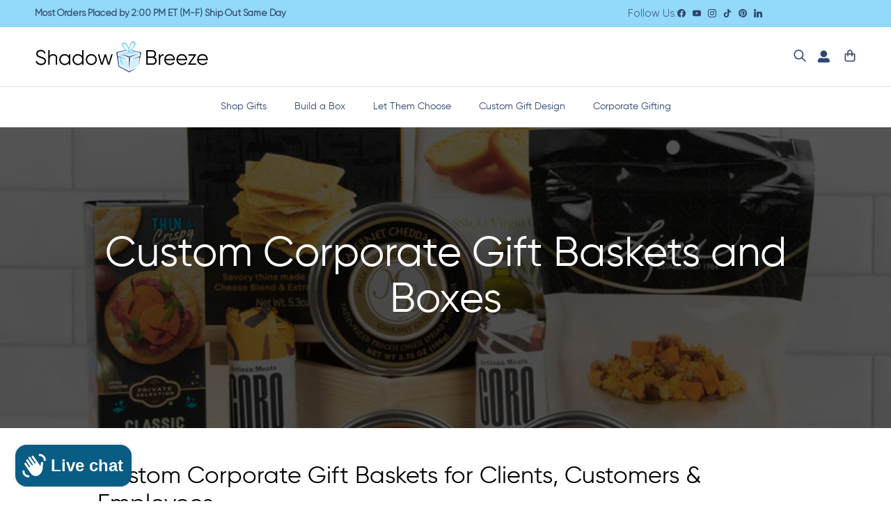

--- FILE ---
content_type: text/html; charset=utf-8
request_url: https://shadowbreeze.com/blogs/gifting_blog/custom-corporate-gift-baskets-and-boxes
body_size: 32575
content:
<!doctype html>
<html class="no-js" lang="en" dir="ltr">
  <head><meta charset="utf-8">
<meta name="viewport" content="width=device-width,initial-scale=1">
<title>Custom Corporate Gift Baskets and Boxes &ndash; Shadow Breeze</title><link rel="canonical" href="https://shadowbreeze.com/blogs/gifting_blog/custom-corporate-gift-baskets-and-boxes"><link rel="icon" href="//shadowbreeze.com/cdn/shop/files/Icon.png?crop=center&height=48&v=1750480826&width=48" type="image/png">
  <link rel="apple-touch-icon" href="//shadowbreeze.com/cdn/shop/files/Icon.png?crop=center&height=180&v=1750480826&width=180"><meta name="description" content="Send custom corporate gift baskets that leave lasting impressions. Business gifts that your clients and employees will love. Branded with your company name or logo to stand out. Read everything you need to know when selecting corporate gift baskets and boxes."><meta property="og:site_name" content="Shadow Breeze">
<meta property="og:url" content="https://shadowbreeze.com/blogs/gifting_blog/custom-corporate-gift-baskets-and-boxes">
<meta property="og:title" content="Custom Corporate Gift Baskets and Boxes">
<meta property="og:type" content="article">
<meta property="og:description" content="Send custom corporate gift baskets that leave lasting impressions. Business gifts that your clients and employees will love. Branded with your company name or logo to stand out. Read everything you need to know when selecting corporate gift baskets and boxes."><meta property="og:image" content="http://shadowbreeze.com/cdn/shop/articles/Corporate_Gift_Basket.png?crop=center&height=1200&v=1676407333&width=1200">
  <meta property="og:image:secure_url" content="https://shadowbreeze.com/cdn/shop/articles/Corporate_Gift_Basket.png?crop=center&height=1200&v=1676407333&width=1200">
  <meta property="og:image:width" content="900">
  <meta property="og:image:height" content="900"><meta name="twitter:card" content="summary_large_image">
<meta name="twitter:title" content="Custom Corporate Gift Baskets and Boxes">
<meta name="twitter:description" content="Send custom corporate gift baskets that leave lasting impressions. Business gifts that your clients and employees will love. Branded with your company name or logo to stand out. Read everything you need to know when selecting corporate gift baskets and boxes.">


    <style>@font-face {
  font-family: Jost;
  font-weight: 400;
  font-style: normal;
  font-display: fallback;
  src: url("//shadowbreeze.com/cdn/fonts/jost/jost_n4.d47a1b6347ce4a4c9f437608011273009d91f2b7.woff2") format("woff2"),
       url("//shadowbreeze.com/cdn/fonts/jost/jost_n4.791c46290e672b3f85c3d1c651ef2efa3819eadd.woff") format("woff");
}
:root {
  --page-container-width:          1800px;
  --reading-container-width:       720px;
  --divider-opacity:               0.14;
  --gutter-large:                  30px;
  --gutter-desktop:                20px;
  --gutter-mobile:                 16px;
  --section-padding:               50px;
  --larger-section-padding:        60px;
  --larger-section-padding-mobile: 40px;
  --largest-section-padding:       110px;
  --aos-animate-duration:          0.6s;

  --base-font-family:              Helvetica, Arial, sans-serif;
  --base-font-weight:              400;
  --base-font-style:               normal;
  --heading-font-family:           Helvetica, Arial, sans-serif;
  --heading-font-weight:           400;
  --heading-font-style:            normal;
  --heading-font-letter-spacing:   normal;
  --logo-font-family:              Jost, sans-serif;
  --logo-font-weight:              400;
  --logo-font-style:               normal;
  --nav-font-family:               "system_ui", -apple-system, 'Segoe UI', Roboto, 'Helvetica Neue', 'Noto Sans', 'Liberation Sans', Arial, sans-serif, 'Apple Color Emoji', 'Segoe UI Emoji', 'Segoe UI Symbol', 'Noto Color Emoji';
  --nav-font-weight:               400;
  --nav-font-style:                normal;

  --base-text-size:16px;
  --base-line-height:              1.6;
  --input-text-size:16px;
  --smaller-text-size-1:13px;
  --smaller-text-size-2:14px;
  --smaller-text-size-3:13px;
  --smaller-text-size-4:12px;
  --larger-text-size:34px;
  --super-large-text-size:60px;
  --super-large-mobile-text-size:27px;
  --larger-mobile-text-size:27px;
  --logo-text-size:24px;--btn-letter-spacing: 0.08em;
    --btn-text-transform: uppercase;
    --button-text-size: 14px;
    --quickbuy-button-text-size: 13;
    --small-feature-link-font-size: 0.75em;
    --input-btn-padding-top: 1.2em;
    --input-btn-padding-bottom: 1.2em;--heading-text-transform:none;
  --nav-text-size:                      14px;
  --mobile-menu-font-weight:            600;

  --body-bg-color:                      255 255 255;
  --bg-color:                           255 255 255;
  --body-text-color:                    0 0 0;
  --text-color:                         0 0 0;

  --header-text-col:                    #2f4771;--header-text-hover-col:             var(--main-nav-link-hover-col);--header-bg-col:                     #ffffff;
  --heading-color:                     0 0 0;
  --body-heading-color:                0 0 0;
  --heading-divider-col:               #dfe3e8;

  --logo-col:                          #93d9f8;
  --main-nav-bg:                       #ffffff;
  --main-nav-link-col:                 #2f4771;
  --main-nav-link-hover-col:           #000000;
  --main-nav-link-featured-col:        #b61d0f;

  --link-color:                        0 0 0;
  --body-link-color:                   0 0 0;

  --btn-bg-color:                        47 71 113;
  --btn-bg-hover-color:                  0 0 0;
  --btn-border-color:                    47 71 113;
  --btn-border-hover-color:              0 0 0;
  --btn-text-color:                      255 255 255;
  --btn-text-hover-color:                255 255 255;--btn-alt-bg-color:                    147 217 248;
  --btn-alt-text-color:                  47 71 113;
  --btn-alt-border-color:                47 71 113;
  --btn-alt-border-hover-color:          47 71 113;--btn-ter-bg-color:                    235 235 235;
  --btn-ter-text-color:                  0 0 0;
  --btn-ter-bg-hover-color:              47 71 113;
  --btn-ter-text-hover-color:            255 255 255;--btn-border-radius: 3px;
    --btn-inspired-border-radius: 3px;--color-scheme-default:                             #ffffff;
  --color-scheme-default-color:                       255 255 255;
  --color-scheme-default-text-color:                  0 0 0;
  --color-scheme-default-head-color:                  0 0 0;
  --color-scheme-default-link-color:                  0 0 0;
  --color-scheme-default-btn-text-color:              255 255 255;
  --color-scheme-default-btn-text-hover-color:        255 255 255;
  --color-scheme-default-btn-bg-color:                47 71 113;
  --color-scheme-default-btn-bg-hover-color:          0 0 0;
  --color-scheme-default-btn-border-color:            47 71 113;
  --color-scheme-default-btn-border-hover-color:      0 0 0;
  --color-scheme-default-btn-alt-text-color:          47 71 113;
  --color-scheme-default-btn-alt-bg-color:            147 217 248;
  --color-scheme-default-btn-alt-border-color:        47 71 113;
  --color-scheme-default-btn-alt-border-hover-color:  47 71 113;

  --color-scheme-1:                             #2f4771;
  --color-scheme-1-color:                       47 71 113;
  --color-scheme-1-text-color:                  255 255 255;
  --color-scheme-1-head-color:                  255 255 255;
  --color-scheme-1-link-color:                  255 255 255;
  --color-scheme-1-btn-text-color:              47 71 113;
  --color-scheme-1-btn-text-hover-color:        47 71 113;
  --color-scheme-1-btn-bg-color:                255 255 255;
  --color-scheme-1-btn-bg-hover-color:          147 217 248;
  --color-scheme-1-btn-border-color:            255 255 255;
  --color-scheme-1-btn-border-hover-color:      147 217 248;
  --color-scheme-1-btn-alt-text-color:          47 71 113;
  --color-scheme-1-btn-alt-bg-color:            147 217 248;
  --color-scheme-1-btn-alt-border-color:        47 71 113;
  --color-scheme-1-btn-alt-border-hover-color:  47 71 113;

  --color-scheme-2:                             #e2dad3;
  --color-scheme-2-color:                       226 218 211;
  --color-scheme-2-text-color:                  52 52 52;
  --color-scheme-2-head-color:                  52 52 52;
  --color-scheme-2-link-color:                  52 52 52;
  --color-scheme-2-btn-text-color:              255 255 255;
  --color-scheme-2-btn-text-hover-color:        255 255 255;
  --color-scheme-2-btn-bg-color:                47 71 113;
  --color-scheme-2-btn-bg-hover-color:          0 0 0;
  --color-scheme-2-btn-border-color:            47 71 113;
  --color-scheme-2-btn-border-hover-color:      0 0 0;
  --color-scheme-2-btn-alt-text-color:          47 71 113;
  --color-scheme-2-btn-alt-bg-color:            147 217 248;
  --color-scheme-2-btn-alt-border-color:        47 71 113;
  --color-scheme-2-btn-alt-border-hover-color:  47 71 113;

  /* Shop Pay payment terms */
  --payment-terms-background-color:    #ffffff;--quickbuy-bg: 47 71 113;--body-input-background-color:       rgb(var(--body-bg-color));
  --input-background-color:            rgb(var(--body-bg-color));
  --body-input-text-color:             var(--body-text-color);
  --input-text-color:                  var(--body-text-color);
  --body-input-border-color:           rgb(191, 191, 191);
  --input-border-color:                rgb(191, 191, 191);
  --input-border-color-hover:          rgb(115, 115, 115);
  --input-border-color-active:         rgb(0, 0, 0);

  --swatch-cross-svg:                  url("data:image/svg+xml,%3Csvg xmlns='http://www.w3.org/2000/svg' width='240' height='240' viewBox='0 0 24 24' fill='none' stroke='rgb(191, 191, 191)' stroke-width='0.09' preserveAspectRatio='none' %3E%3Cline x1='24' y1='0' x2='0' y2='24'%3E%3C/line%3E%3C/svg%3E");
  --swatch-cross-hover:                url("data:image/svg+xml,%3Csvg xmlns='http://www.w3.org/2000/svg' width='240' height='240' viewBox='0 0 24 24' fill='none' stroke='rgb(115, 115, 115)' stroke-width='0.09' preserveAspectRatio='none' %3E%3Cline x1='24' y1='0' x2='0' y2='24'%3E%3C/line%3E%3C/svg%3E");
  --swatch-cross-active:               url("data:image/svg+xml,%3Csvg xmlns='http://www.w3.org/2000/svg' width='240' height='240' viewBox='0 0 24 24' fill='none' stroke='rgb(0, 0, 0)' stroke-width='0.09' preserveAspectRatio='none' %3E%3Cline x1='24' y1='0' x2='0' y2='24'%3E%3C/line%3E%3C/svg%3E");

  --footer-divider-col:                rgba(0,0,0,0);
  --footer-text-col:                   255 255 255;
  --footer-heading-col:                255 255 255;
  --footer-bg-col:                     47 71 113;--product-label-overlay-justify: flex-start;--product-label-overlay-align: flex-start;--product-label-overlay-reduction-text:   #ffffff;
  --product-label-overlay-reduction-bg:     #c20000;
  --product-label-overlay-reduction-text-weight: 600;
  --product-label-overlay-stock-text:       #ffffff;
  --product-label-overlay-stock-bg:         #09728c;
  --product-label-overlay-new-text:         #ffffff;
  --product-label-overlay-new-bg:           #de9d9a;
  --product-label-overlay-meta-text:        #ffffff;
  --product-label-overlay-meta-bg:          #09728c;
  --product-label-sale-text:                #c20000;
  --product-label-sold-text:                #171717;
  --product-label-preorder-text:            #3ea36a;

  --product-block-crop-align:               center;

  
  --product-block-price-align:              flex-start;
  --product-block-price-item-margin-start:  initial;
  --product-block-price-item-margin-end:    .5rem;
  

  

  --collection-block-image-position:   center center;

  --swatch-picker-image-size:          68px;
  --swatch-crop-align:                 center center;

  --image-overlay-text-color:          255 255 255;--image-overlay-bg:                  rgba(0, 0, 0, 0.1);
  --image-overlay-shadow-start:        rgb(0 0 0 / 0.15);
  --image-overlay-box-opacity:         0.9;--product-inventory-ok-box-color:            #f2faf0;
  --product-inventory-ok-text-color:           #108043;
  --product-inventory-ok-icon-box-fill-color:  #fff;
  --product-inventory-low-box-color:           #fcf1cd;
  --product-inventory-low-text-color:          #dd9a1a;
  --product-inventory-low-icon-box-fill-color: #fff;
  --product-inventory-low-text-color-channels: 16, 128, 67;
  --product-inventory-ok-text-color-channels:  221, 154, 26;

  --rating-star-color: 244 191 58;--overlay-align-left: start;
    --overlay-align-right: end;}html[dir=rtl] {
  --overlay-right-text-m-left: 0;
  --overlay-right-text-m-right: auto;
  --overlay-left-shadow-left-left: 15%;
  --overlay-left-shadow-left-right: -50%;
  --overlay-left-shadow-right-left: -85%;
  --overlay-left-shadow-right-right: 0;
}.image-overlay--bg-box .text-overlay .text-overlay__text {
    --image-overlay-box-bg: 255 255 255;
    --heading-color: var(--body-heading-color);
    --text-color: var(--body-text-color);
    --link-color: var(--body-link-color);
  }::selection {
    background: rgb(var(--body-heading-color));
    color: rgb(var(--body-bg-color));
  }
  ::-moz-selection {
    background: rgb(var(--body-heading-color));
    color: rgb(var(--body-bg-color));
  }.use-color-scheme--default {
  --product-label-sale-text:           #c20000;
  --product-label-sold-text:           #171717;
  --product-label-preorder-text:       #3ea36a;
  --input-background-color:            rgb(var(--body-bg-color));
  --input-text-color:                  var(--body-input-text-color);
  --input-border-color:                rgb(191, 191, 191);
  --input-border-color-hover:          rgb(115, 115, 115);
  --input-border-color-active:         rgb(0, 0, 0);
}</style><link href="//shadowbreeze.com/cdn/shop/t/127/assets/main.css?v=173123397264836442091765463062" as="style" rel="preload">
    <link href="//shadowbreeze.com/cdn/shop/t/127/assets/main.css?v=173123397264836442091765463062" rel="stylesheet" type="text/css" media="all" />

    <link href="//shadowbreeze.com/cdn/shop/t/127/assets/slick.css?v=129662063960946821891765463062" as="style" rel="preload">
    <link href="//shadowbreeze.com/cdn/shop/t/127/assets/slick.css?v=129662063960946821891765463062" rel="stylesheet" type="text/css" media="all" />

    <link href="//shadowbreeze.com/cdn/shop/t/127/assets/slick-theme.css?v=75312450334636531381765463062" as="style" rel="preload">
    <link href="//shadowbreeze.com/cdn/shop/t/127/assets/slick-theme.css?v=75312450334636531381765463062" rel="stylesheet" type="text/css" media="all" />

    <link href="//shadowbreeze.com/cdn/shop/t/127/assets/customs.css?v=166679395906540593431765463061" as="style" rel="preload">
    <link href="//shadowbreeze.com/cdn/shop/t/127/assets/customs.css?v=166679395906540593431765463061" rel="stylesheet" type="text/css" media="all" />
<link href="//shadowbreeze.com/cdn/shop/t/127/assets/swiper.min.css?v=62323790987964928671765463062" as="style" rel="preload">
    <link href="//shadowbreeze.com/cdn/shop/t/127/assets/swiper.min.css?v=62323790987964928671765463062" rel="stylesheet" type="text/css" media="all" />
<script>
      window.BE_URL = "https://api.shadowbreeze.com";
      document.documentElement.className = document.documentElement.className.replace('no-js', 'js');

      window.theme = {
        info: {
          name: 'Symmetry',
          version: '8.0.0'
        },
        device: {
          hasTouch: window.matchMedia('(any-pointer: coarse)').matches,
          hasHover: window.matchMedia('(hover: hover)').matches
        },
        mediaQueries: {
          md: '(min-width: 768px)',
          productMediaCarouselBreak: '(min-width: 1041px)'
        },
        routes: {
          base: 'https://shadowbreeze.com',
          cart: '/cart',
          cartAdd: '/cart/add.js',
          cartUpdate: '/cart/update.js',
          predictiveSearch: '/search/suggest'
        },
        strings: {
          cartTermsConfirmation: "You must agree to the terms and conditions before continuing.",
          cartItemsQuantityError: "You can only add [QUANTITY] of this item to your cart.",
          generalSearchViewAll: "View all search results",
          noStock: "Sold out",
          noVariant: "Unavailable",
          productsProductChooseA: "Choose a",
          generalSearchPages: "Pages",
          generalSearchNoResultsWithoutTerms: "Sorry, we couldnʼt find any results",
          shippingCalculator: {
            singleRate: "There is one shipping rate for this destination:",
            multipleRates: "There are multiple shipping rates for this destination:",
            noRates: "We do not ship to this destination."
          },
          regularPrice: "Regular price",
          salePrice: "Sale price"
        },
        settings: {
          moneyWithCurrencyFormat: "${{amount}} USD",
          cartType: "drawer",
          afterAddToCart: "page",
          quickbuyStyle: "off",
          externalLinksNewTab: true,
          internalLinksSmoothScroll: true
        }
      }

      theme.inlineNavigationCheck = function() {
        var pageHeader = document.querySelector('.pageheader'),
            inlineNavContainer = pageHeader.querySelector('.logo-area__left__inner'),
            inlineNav = inlineNavContainer.querySelector('.navigation--left');
        if (inlineNav && getComputedStyle(inlineNav).display != 'none') {
          var inlineMenuCentered = document.querySelector('.pageheader--layout-inline-menu-center'),
              logoContainer = document.querySelector('.logo-area__middle__inner');
          if(inlineMenuCentered) {
            var rightWidth = document.querySelector('.logo-area__right__inner').clientWidth,
                middleWidth = logoContainer.clientWidth,
                logoArea = document.querySelector('.logo-area'),
                computedLogoAreaStyle = getComputedStyle(logoArea),
                logoAreaInnerWidth = logoArea.clientWidth - Math.ceil(parseFloat(computedLogoAreaStyle.paddingLeft)) - Math.ceil(parseFloat(computedLogoAreaStyle.paddingRight)),
                availableNavWidth = logoAreaInnerWidth - Math.max(rightWidth, middleWidth) * 2 - 40;
            inlineNavContainer.style.maxWidth = availableNavWidth + 'px';
          }

          var firstInlineNavLink = inlineNav.querySelector('.navigation__item:first-child'),
              lastInlineNavLink = inlineNav.querySelector('.navigation__item:last-child');
          if (lastInlineNavLink) {
            var inlineNavWidth = null;
            if(document.querySelector('html[dir=rtl]')) {
              inlineNavWidth = firstInlineNavLink.offsetLeft - lastInlineNavLink.offsetLeft + firstInlineNavLink.offsetWidth;
            } else {
              inlineNavWidth = lastInlineNavLink.offsetLeft - firstInlineNavLink.offsetLeft + lastInlineNavLink.offsetWidth;
            }
            if (inlineNavContainer.offsetWidth >= inlineNavWidth) {
              pageHeader.classList.add('pageheader--layout-inline-permitted');
              var tallLogo = logoContainer.clientHeight > lastInlineNavLink.clientHeight + 20;
              if (tallLogo) {
                inlineNav.classList.add('navigation--tight-underline');
              } else {
                inlineNav.classList.remove('navigation--tight-underline');
              }
            } else {
              pageHeader.classList.remove('pageheader--layout-inline-permitted');
            }
          }
        }
      };

      theme.setInitialHeaderHeightProperty = () => {
        const section = document.querySelector('.section-header');
        if (section) {
          document.documentElement.style.setProperty('--theme-header-height', Math.ceil(section.clientHeight) + 'px');
        }
      };
    </script><script src="//shadowbreeze.com/cdn/shop/t/127/assets/main.js?v=150891663519462644191765463062" defer></script>
    <script src="//shadowbreeze.com/cdn/shop/t/127/assets/jquery.js?v=7140198816825066521765463062" defer></script>
    <script src="//shadowbreeze.com/cdn/shop/t/127/assets/swiper.min.js?v=124648436829172086371765463062" defer></script>
    <script src="//shadowbreeze.com/cdn/shop/t/127/assets/slick.js?v=168618722687571338881765463062" defer></script>
    <script src="//shadowbreeze.com/cdn/shop/t/127/assets/custom.js?v=6504423124629576391765463061" defer></script>
      <script src="//shadowbreeze.com/cdn/shop/t/127/assets/animate-on-scroll.js?v=15249566486942820451765463062" defer></script>
      <link href="//shadowbreeze.com/cdn/shop/t/127/assets/animate-on-scroll.css?v=135962721104954213331765463062" as="style" rel="preload">
      <link href="//shadowbreeze.com/cdn/shop/t/127/assets/animate-on-scroll.css?v=135962721104954213331765463062" rel="stylesheet" type="text/css" media="all" />
    

    <script>window.performance && window.performance.mark && window.performance.mark('shopify.content_for_header.start');</script><meta id="shopify-digital-wallet" name="shopify-digital-wallet" content="/58122043557/digital_wallets/dialog">
<meta name="shopify-checkout-api-token" content="8fb119a2e7f7499bc315f704bb1bc4ce">
<link rel="alternate" type="application/atom+xml" title="Feed" href="/blogs/gifting_blog.atom" />
<script async="async" src="/checkouts/internal/preloads.js?locale=en-US"></script>
<link rel="preconnect" href="https://shop.app" crossorigin="anonymous">
<script async="async" src="https://shop.app/checkouts/internal/preloads.js?locale=en-US&shop_id=58122043557" crossorigin="anonymous"></script>
<script id="shopify-features" type="application/json">{"accessToken":"8fb119a2e7f7499bc315f704bb1bc4ce","betas":["rich-media-storefront-analytics"],"domain":"shadowbreeze.com","predictiveSearch":true,"shopId":58122043557,"locale":"en"}</script>
<script>var Shopify = Shopify || {};
Shopify.shop = "shadow-breeze.myshopify.com";
Shopify.locale = "en";
Shopify.currency = {"active":"USD","rate":"1.0"};
Shopify.country = "US";
Shopify.theme = {"name":"Live Theme","id":154499776740,"schema_name":"Symmetry","schema_version":"8.0.0","theme_store_id":null,"role":"main"};
Shopify.theme.handle = "null";
Shopify.theme.style = {"id":null,"handle":null};
Shopify.cdnHost = "shadowbreeze.com/cdn";
Shopify.routes = Shopify.routes || {};
Shopify.routes.root = "/";</script>
<script type="module">!function(o){(o.Shopify=o.Shopify||{}).modules=!0}(window);</script>
<script>!function(o){function n(){var o=[];function n(){o.push(Array.prototype.slice.apply(arguments))}return n.q=o,n}var t=o.Shopify=o.Shopify||{};t.loadFeatures=n(),t.autoloadFeatures=n()}(window);</script>
<script>
  window.ShopifyPay = window.ShopifyPay || {};
  window.ShopifyPay.apiHost = "shop.app\/pay";
  window.ShopifyPay.redirectState = null;
</script>
<script id="shop-js-analytics" type="application/json">{"pageType":"article"}</script>
<script defer="defer" async type="module" src="//shadowbreeze.com/cdn/shopifycloud/shop-js/modules/v2/client.init-shop-cart-sync_C5BV16lS.en.esm.js"></script>
<script defer="defer" async type="module" src="//shadowbreeze.com/cdn/shopifycloud/shop-js/modules/v2/chunk.common_CygWptCX.esm.js"></script>
<script type="module">
  await import("//shadowbreeze.com/cdn/shopifycloud/shop-js/modules/v2/client.init-shop-cart-sync_C5BV16lS.en.esm.js");
await import("//shadowbreeze.com/cdn/shopifycloud/shop-js/modules/v2/chunk.common_CygWptCX.esm.js");

  window.Shopify.SignInWithShop?.initShopCartSync?.({"fedCMEnabled":true,"windoidEnabled":true});

</script>
<script>
  window.Shopify = window.Shopify || {};
  if (!window.Shopify.featureAssets) window.Shopify.featureAssets = {};
  window.Shopify.featureAssets['shop-js'] = {"shop-cart-sync":["modules/v2/client.shop-cart-sync_ZFArdW7E.en.esm.js","modules/v2/chunk.common_CygWptCX.esm.js"],"init-fed-cm":["modules/v2/client.init-fed-cm_CmiC4vf6.en.esm.js","modules/v2/chunk.common_CygWptCX.esm.js"],"shop-button":["modules/v2/client.shop-button_tlx5R9nI.en.esm.js","modules/v2/chunk.common_CygWptCX.esm.js"],"shop-cash-offers":["modules/v2/client.shop-cash-offers_DOA2yAJr.en.esm.js","modules/v2/chunk.common_CygWptCX.esm.js","modules/v2/chunk.modal_D71HUcav.esm.js"],"init-windoid":["modules/v2/client.init-windoid_sURxWdc1.en.esm.js","modules/v2/chunk.common_CygWptCX.esm.js"],"shop-toast-manager":["modules/v2/client.shop-toast-manager_ClPi3nE9.en.esm.js","modules/v2/chunk.common_CygWptCX.esm.js"],"init-shop-email-lookup-coordinator":["modules/v2/client.init-shop-email-lookup-coordinator_B8hsDcYM.en.esm.js","modules/v2/chunk.common_CygWptCX.esm.js"],"init-shop-cart-sync":["modules/v2/client.init-shop-cart-sync_C5BV16lS.en.esm.js","modules/v2/chunk.common_CygWptCX.esm.js"],"avatar":["modules/v2/client.avatar_BTnouDA3.en.esm.js"],"pay-button":["modules/v2/client.pay-button_FdsNuTd3.en.esm.js","modules/v2/chunk.common_CygWptCX.esm.js"],"init-customer-accounts":["modules/v2/client.init-customer-accounts_DxDtT_ad.en.esm.js","modules/v2/client.shop-login-button_C5VAVYt1.en.esm.js","modules/v2/chunk.common_CygWptCX.esm.js","modules/v2/chunk.modal_D71HUcav.esm.js"],"init-shop-for-new-customer-accounts":["modules/v2/client.init-shop-for-new-customer-accounts_ChsxoAhi.en.esm.js","modules/v2/client.shop-login-button_C5VAVYt1.en.esm.js","modules/v2/chunk.common_CygWptCX.esm.js","modules/v2/chunk.modal_D71HUcav.esm.js"],"shop-login-button":["modules/v2/client.shop-login-button_C5VAVYt1.en.esm.js","modules/v2/chunk.common_CygWptCX.esm.js","modules/v2/chunk.modal_D71HUcav.esm.js"],"init-customer-accounts-sign-up":["modules/v2/client.init-customer-accounts-sign-up_CPSyQ0Tj.en.esm.js","modules/v2/client.shop-login-button_C5VAVYt1.en.esm.js","modules/v2/chunk.common_CygWptCX.esm.js","modules/v2/chunk.modal_D71HUcav.esm.js"],"shop-follow-button":["modules/v2/client.shop-follow-button_Cva4Ekp9.en.esm.js","modules/v2/chunk.common_CygWptCX.esm.js","modules/v2/chunk.modal_D71HUcav.esm.js"],"checkout-modal":["modules/v2/client.checkout-modal_BPM8l0SH.en.esm.js","modules/v2/chunk.common_CygWptCX.esm.js","modules/v2/chunk.modal_D71HUcav.esm.js"],"lead-capture":["modules/v2/client.lead-capture_Bi8yE_yS.en.esm.js","modules/v2/chunk.common_CygWptCX.esm.js","modules/v2/chunk.modal_D71HUcav.esm.js"],"shop-login":["modules/v2/client.shop-login_D6lNrXab.en.esm.js","modules/v2/chunk.common_CygWptCX.esm.js","modules/v2/chunk.modal_D71HUcav.esm.js"],"payment-terms":["modules/v2/client.payment-terms_CZxnsJam.en.esm.js","modules/v2/chunk.common_CygWptCX.esm.js","modules/v2/chunk.modal_D71HUcav.esm.js"]};
</script>
<script>(function() {
  var isLoaded = false;
  function asyncLoad() {
    if (isLoaded) return;
    isLoaded = true;
    var urls = ["https:\/\/cdn.giftship.app\/build\/storefront\/giftship.js?shop=shadow-breeze.myshopify.com"];
    for (var i = 0; i < urls.length; i++) {
      var s = document.createElement('script');
      s.type = 'text/javascript';
      s.async = true;
      s.src = urls[i];
      var x = document.getElementsByTagName('script')[0];
      x.parentNode.insertBefore(s, x);
    }
  };
  if(window.attachEvent) {
    window.attachEvent('onload', asyncLoad);
  } else {
    window.addEventListener('load', asyncLoad, false);
  }
})();</script>
<script id="__st">var __st={"a":58122043557,"offset":-25200,"reqid":"e47a655f-f1e4-4fbf-b451-1c3a07aed2d4-1768644326","pageurl":"shadowbreeze.com\/blogs\/gifting_blog\/custom-corporate-gift-baskets-and-boxes","s":"articles-588567740644","u":"0192f4c0e1d5","p":"article","rtyp":"article","rid":588567740644};</script>
<script>window.ShopifyPaypalV4VisibilityTracking = true;</script>
<script id="captcha-bootstrap">!function(){'use strict';const t='contact',e='account',n='new_comment',o=[[t,t],['blogs',n],['comments',n],[t,'customer']],c=[[e,'customer_login'],[e,'guest_login'],[e,'recover_customer_password'],[e,'create_customer']],r=t=>t.map((([t,e])=>`form[action*='/${t}']:not([data-nocaptcha='true']) input[name='form_type'][value='${e}']`)).join(','),a=t=>()=>t?[...document.querySelectorAll(t)].map((t=>t.form)):[];function s(){const t=[...o],e=r(t);return a(e)}const i='password',u='form_key',d=['recaptcha-v3-token','g-recaptcha-response','h-captcha-response',i],f=()=>{try{return window.sessionStorage}catch{return}},m='__shopify_v',_=t=>t.elements[u];function p(t,e,n=!1){try{const o=window.sessionStorage,c=JSON.parse(o.getItem(e)),{data:r}=function(t){const{data:e,action:n}=t;return t[m]||n?{data:e,action:n}:{data:t,action:n}}(c);for(const[e,n]of Object.entries(r))t.elements[e]&&(t.elements[e].value=n);n&&o.removeItem(e)}catch(o){console.error('form repopulation failed',{error:o})}}const l='form_type',E='cptcha';function T(t){t.dataset[E]=!0}const w=window,h=w.document,L='Shopify',v='ce_forms',y='captcha';let A=!1;((t,e)=>{const n=(g='f06e6c50-85a8-45c8-87d0-21a2b65856fe',I='https://cdn.shopify.com/shopifycloud/storefront-forms-hcaptcha/ce_storefront_forms_captcha_hcaptcha.v1.5.2.iife.js',D={infoText:'Protected by hCaptcha',privacyText:'Privacy',termsText:'Terms'},(t,e,n)=>{const o=w[L][v],c=o.bindForm;if(c)return c(t,g,e,D).then(n);var r;o.q.push([[t,g,e,D],n]),r=I,A||(h.body.append(Object.assign(h.createElement('script'),{id:'captcha-provider',async:!0,src:r})),A=!0)});var g,I,D;w[L]=w[L]||{},w[L][v]=w[L][v]||{},w[L][v].q=[],w[L][y]=w[L][y]||{},w[L][y].protect=function(t,e){n(t,void 0,e),T(t)},Object.freeze(w[L][y]),function(t,e,n,w,h,L){const[v,y,A,g]=function(t,e,n){const i=e?o:[],u=t?c:[],d=[...i,...u],f=r(d),m=r(i),_=r(d.filter((([t,e])=>n.includes(e))));return[a(f),a(m),a(_),s()]}(w,h,L),I=t=>{const e=t.target;return e instanceof HTMLFormElement?e:e&&e.form},D=t=>v().includes(t);t.addEventListener('submit',(t=>{const e=I(t);if(!e)return;const n=D(e)&&!e.dataset.hcaptchaBound&&!e.dataset.recaptchaBound,o=_(e),c=g().includes(e)&&(!o||!o.value);(n||c)&&t.preventDefault(),c&&!n&&(function(t){try{if(!f())return;!function(t){const e=f();if(!e)return;const n=_(t);if(!n)return;const o=n.value;o&&e.removeItem(o)}(t);const e=Array.from(Array(32),(()=>Math.random().toString(36)[2])).join('');!function(t,e){_(t)||t.append(Object.assign(document.createElement('input'),{type:'hidden',name:u})),t.elements[u].value=e}(t,e),function(t,e){const n=f();if(!n)return;const o=[...t.querySelectorAll(`input[type='${i}']`)].map((({name:t})=>t)),c=[...d,...o],r={};for(const[a,s]of new FormData(t).entries())c.includes(a)||(r[a]=s);n.setItem(e,JSON.stringify({[m]:1,action:t.action,data:r}))}(t,e)}catch(e){console.error('failed to persist form',e)}}(e),e.submit())}));const S=(t,e)=>{t&&!t.dataset[E]&&(n(t,e.some((e=>e===t))),T(t))};for(const o of['focusin','change'])t.addEventListener(o,(t=>{const e=I(t);D(e)&&S(e,y())}));const B=e.get('form_key'),M=e.get(l),P=B&&M;t.addEventListener('DOMContentLoaded',(()=>{const t=y();if(P)for(const e of t)e.elements[l].value===M&&p(e,B);[...new Set([...A(),...v().filter((t=>'true'===t.dataset.shopifyCaptcha))])].forEach((e=>S(e,t)))}))}(h,new URLSearchParams(w.location.search),n,t,e,['guest_login'])})(!0,!0)}();</script>
<script integrity="sha256-4kQ18oKyAcykRKYeNunJcIwy7WH5gtpwJnB7kiuLZ1E=" data-source-attribution="shopify.loadfeatures" defer="defer" src="//shadowbreeze.com/cdn/shopifycloud/storefront/assets/storefront/load_feature-a0a9edcb.js" crossorigin="anonymous"></script>
<script crossorigin="anonymous" defer="defer" src="//shadowbreeze.com/cdn/shopifycloud/storefront/assets/shopify_pay/storefront-65b4c6d7.js?v=20250812"></script>
<script data-source-attribution="shopify.dynamic_checkout.dynamic.init">var Shopify=Shopify||{};Shopify.PaymentButton=Shopify.PaymentButton||{isStorefrontPortableWallets:!0,init:function(){window.Shopify.PaymentButton.init=function(){};var t=document.createElement("script");t.src="https://shadowbreeze.com/cdn/shopifycloud/portable-wallets/latest/portable-wallets.en.js",t.type="module",document.head.appendChild(t)}};
</script>
<script data-source-attribution="shopify.dynamic_checkout.buyer_consent">
  function portableWalletsHideBuyerConsent(e){var t=document.getElementById("shopify-buyer-consent"),n=document.getElementById("shopify-subscription-policy-button");t&&n&&(t.classList.add("hidden"),t.setAttribute("aria-hidden","true"),n.removeEventListener("click",e))}function portableWalletsShowBuyerConsent(e){var t=document.getElementById("shopify-buyer-consent"),n=document.getElementById("shopify-subscription-policy-button");t&&n&&(t.classList.remove("hidden"),t.removeAttribute("aria-hidden"),n.addEventListener("click",e))}window.Shopify?.PaymentButton&&(window.Shopify.PaymentButton.hideBuyerConsent=portableWalletsHideBuyerConsent,window.Shopify.PaymentButton.showBuyerConsent=portableWalletsShowBuyerConsent);
</script>
<script data-source-attribution="shopify.dynamic_checkout.cart.bootstrap">document.addEventListener("DOMContentLoaded",(function(){function t(){return document.querySelector("shopify-accelerated-checkout-cart, shopify-accelerated-checkout")}if(t())Shopify.PaymentButton.init();else{new MutationObserver((function(e,n){t()&&(Shopify.PaymentButton.init(),n.disconnect())})).observe(document.body,{childList:!0,subtree:!0})}}));
</script>
<link id="shopify-accelerated-checkout-styles" rel="stylesheet" media="screen" href="https://shadowbreeze.com/cdn/shopifycloud/portable-wallets/latest/accelerated-checkout-backwards-compat.css" crossorigin="anonymous">
<style id="shopify-accelerated-checkout-cart">
        #shopify-buyer-consent {
  margin-top: 1em;
  display: inline-block;
  width: 100%;
}

#shopify-buyer-consent.hidden {
  display: none;
}

#shopify-subscription-policy-button {
  background: none;
  border: none;
  padding: 0;
  text-decoration: underline;
  font-size: inherit;
  cursor: pointer;
}

#shopify-subscription-policy-button::before {
  box-shadow: none;
}

      </style>
<script id="sections-script" data-sections="footer" defer="defer" src="//shadowbreeze.com/cdn/shop/t/127/compiled_assets/scripts.js?v=33610"></script>
<script>window.performance && window.performance.mark && window.performance.mark('shopify.content_for_header.end');</script>
<!-- CC Custom Head Start --><!-- CC Custom Head End --><script type="application/ld+json">
{
  "@context": "https://schema.org",
  "@type": "WebPage",
  "url": "https:\/\/shadowbreeze.com\/blogs\/gifting_blog\/custom-corporate-gift-baskets-and-boxes",
  "name": "Custom Corporate Gift Baskets and Boxes",
  "description": "Send custom corporate gift baskets that leave lasting impressions. Business gifts that your clients and employees will love. Branded with your company name or logo to stand out. Read everything you need to know when selecting corporate gift baskets and boxes.",
  "image": "https:\/\/shadowbreeze.com\/cdn\/shopifycloud\/storefront\/assets\/no-image-2048-a2addb12_1200x.gif",
  "publisher": {
    "@type": "Organization",
    "name": "Shadow Breeze",
    "url": "https:\/\/shadowbreeze.com",
    "logo": {
      "@type": "ImageObject",
      "url": "https:\/\/shadowbreeze.com\/cdn\/shopifycloud\/storefront\/assets\/no-image-2048-a2addb12_500x.gif"
    },
    "sameAs": ["https:\/\/www.facebook.com\/ShadowBreezeGifts\/","https:\/\/www.youtube.com\/@shadowbreeze8708\/","https:\/\/www.instagram.com\/shadowbreezegifts\/","https:\/\/www.tiktok.com\/@shadowbreezegifts","https:\/\/www.pinterest.com\/shadowbreezegifts\/","https:\/\/www.linkedin.com\/company\/shadow-breeze\/"],
    "contactPoint": {
      "@type": "ContactPoint",
      "telephone": "8449944387",
      "contactType": "customer service"
    }
  }
}
    </script><script type="application/ld+json">
{
  "@context": "https://schema.org",
  "@type": "WebSite",
  "url": "https:\/\/shadowbreeze.com",
  "name": "Shadow Breeze",
  "potentialAction": {
    "@type": "SearchAction",
    "target": "https://shadowbreeze.com/search?q={search_term_string}",
    "query-input": "required name=search_term_string"
  }
}
  </script>
<!-- BEGIN app block: shopify://apps/giftship/blocks/giftship/26bd5756-d344-471d-baf8-ba6267b82da9 -->
<!-- BEGIN app snippet: giftship_snippet -->










<script defer>
  if (typeof(GIST) == 'undefined') {
    window.GIST = GIST = {};
  }
  if (typeof(GIST.f) == 'undefined') {
    GIST.f = {};
  }

  GIST.drawer_cart = false;

  GIST.f._drawerRedirect = function() {

    var cartRedirect = localStorage.getItem("gs_drawer_cart_redirect");

    if (GIST.drawer_cart === true && cartRedirect === "true" && window.location.search.indexOf("gs_drawer_referrer") === -1) {
      var redirectUrl = "/";
      if (document.referrer && document.referrer.indexOf("/a/gs") === -1 && document.referrer.indexOf("/checkouts/") === -1) {
        redirectUrl = document.referrer;
      }
      if (redirectUrl.indexOf("?") === -1) {
        redirectUrl = redirectUrl + "?gs_drawer_open=true";
      } else if (redirectUrl.indexOf("gs_drawer_open") === -1) {
        redirectUrl = redirectUrl + "&gs_drawer_open=true";
      }
      window.location = redirectUrl;
    }
  }

  localStorage.removeItem("gs_drawer_cart_redirect");

  
</script>






<!-- END app snippet -->



<!-- END app block --><script src="https://cdn.shopify.com/extensions/019b93c1-bc14-7200-9724-fabc47201519/my-app-115/assets/sdk.js" type="text/javascript" defer="defer"></script>
<link href="https://cdn.shopify.com/extensions/019b93c1-bc14-7200-9724-fabc47201519/my-app-115/assets/sdk.css" rel="stylesheet" type="text/css" media="all">
<script src="https://cdn.shopify.com/extensions/019b8c1c-e769-72c6-b296-14041ea4f4f2/avada-app-80/assets/avada-order-limit.js" type="text/javascript" defer="defer"></script>
<script src="https://cdn.shopify.com/extensions/019b8d54-2388-79d8-becc-d32a3afe2c7a/omnisend-50/assets/omnisend-in-shop.js" type="text/javascript" defer="defer"></script>
<script src="https://cdn.shopify.com/extensions/7bc9bb47-adfa-4267-963e-cadee5096caf/inbox-1252/assets/inbox-chat-loader.js" type="text/javascript" defer="defer"></script>
<link href="https://monorail-edge.shopifysvc.com" rel="dns-prefetch">
<script>(function(){if ("sendBeacon" in navigator && "performance" in window) {try {var session_token_from_headers = performance.getEntriesByType('navigation')[0].serverTiming.find(x => x.name == '_s').description;} catch {var session_token_from_headers = undefined;}var session_cookie_matches = document.cookie.match(/_shopify_s=([^;]*)/);var session_token_from_cookie = session_cookie_matches && session_cookie_matches.length === 2 ? session_cookie_matches[1] : "";var session_token = session_token_from_headers || session_token_from_cookie || "";function handle_abandonment_event(e) {var entries = performance.getEntries().filter(function(entry) {return /monorail-edge.shopifysvc.com/.test(entry.name);});if (!window.abandonment_tracked && entries.length === 0) {window.abandonment_tracked = true;var currentMs = Date.now();var navigation_start = performance.timing.navigationStart;var payload = {shop_id: 58122043557,url: window.location.href,navigation_start,duration: currentMs - navigation_start,session_token,page_type: "article"};window.navigator.sendBeacon("https://monorail-edge.shopifysvc.com/v1/produce", JSON.stringify({schema_id: "online_store_buyer_site_abandonment/1.1",payload: payload,metadata: {event_created_at_ms: currentMs,event_sent_at_ms: currentMs}}));}}window.addEventListener('pagehide', handle_abandonment_event);}}());</script>
<script id="web-pixels-manager-setup">(function e(e,d,r,n,o){if(void 0===o&&(o={}),!Boolean(null===(a=null===(i=window.Shopify)||void 0===i?void 0:i.analytics)||void 0===a?void 0:a.replayQueue)){var i,a;window.Shopify=window.Shopify||{};var t=window.Shopify;t.analytics=t.analytics||{};var s=t.analytics;s.replayQueue=[],s.publish=function(e,d,r){return s.replayQueue.push([e,d,r]),!0};try{self.performance.mark("wpm:start")}catch(e){}var l=function(){var e={modern:/Edge?\/(1{2}[4-9]|1[2-9]\d|[2-9]\d{2}|\d{4,})\.\d+(\.\d+|)|Firefox\/(1{2}[4-9]|1[2-9]\d|[2-9]\d{2}|\d{4,})\.\d+(\.\d+|)|Chrom(ium|e)\/(9{2}|\d{3,})\.\d+(\.\d+|)|(Maci|X1{2}).+ Version\/(15\.\d+|(1[6-9]|[2-9]\d|\d{3,})\.\d+)([,.]\d+|)( \(\w+\)|)( Mobile\/\w+|) Safari\/|Chrome.+OPR\/(9{2}|\d{3,})\.\d+\.\d+|(CPU[ +]OS|iPhone[ +]OS|CPU[ +]iPhone|CPU IPhone OS|CPU iPad OS)[ +]+(15[._]\d+|(1[6-9]|[2-9]\d|\d{3,})[._]\d+)([._]\d+|)|Android:?[ /-](13[3-9]|1[4-9]\d|[2-9]\d{2}|\d{4,})(\.\d+|)(\.\d+|)|Android.+Firefox\/(13[5-9]|1[4-9]\d|[2-9]\d{2}|\d{4,})\.\d+(\.\d+|)|Android.+Chrom(ium|e)\/(13[3-9]|1[4-9]\d|[2-9]\d{2}|\d{4,})\.\d+(\.\d+|)|SamsungBrowser\/([2-9]\d|\d{3,})\.\d+/,legacy:/Edge?\/(1[6-9]|[2-9]\d|\d{3,})\.\d+(\.\d+|)|Firefox\/(5[4-9]|[6-9]\d|\d{3,})\.\d+(\.\d+|)|Chrom(ium|e)\/(5[1-9]|[6-9]\d|\d{3,})\.\d+(\.\d+|)([\d.]+$|.*Safari\/(?![\d.]+ Edge\/[\d.]+$))|(Maci|X1{2}).+ Version\/(10\.\d+|(1[1-9]|[2-9]\d|\d{3,})\.\d+)([,.]\d+|)( \(\w+\)|)( Mobile\/\w+|) Safari\/|Chrome.+OPR\/(3[89]|[4-9]\d|\d{3,})\.\d+\.\d+|(CPU[ +]OS|iPhone[ +]OS|CPU[ +]iPhone|CPU IPhone OS|CPU iPad OS)[ +]+(10[._]\d+|(1[1-9]|[2-9]\d|\d{3,})[._]\d+)([._]\d+|)|Android:?[ /-](13[3-9]|1[4-9]\d|[2-9]\d{2}|\d{4,})(\.\d+|)(\.\d+|)|Mobile Safari.+OPR\/([89]\d|\d{3,})\.\d+\.\d+|Android.+Firefox\/(13[5-9]|1[4-9]\d|[2-9]\d{2}|\d{4,})\.\d+(\.\d+|)|Android.+Chrom(ium|e)\/(13[3-9]|1[4-9]\d|[2-9]\d{2}|\d{4,})\.\d+(\.\d+|)|Android.+(UC? ?Browser|UCWEB|U3)[ /]?(15\.([5-9]|\d{2,})|(1[6-9]|[2-9]\d|\d{3,})\.\d+)\.\d+|SamsungBrowser\/(5\.\d+|([6-9]|\d{2,})\.\d+)|Android.+MQ{2}Browser\/(14(\.(9|\d{2,})|)|(1[5-9]|[2-9]\d|\d{3,})(\.\d+|))(\.\d+|)|K[Aa][Ii]OS\/(3\.\d+|([4-9]|\d{2,})\.\d+)(\.\d+|)/},d=e.modern,r=e.legacy,n=navigator.userAgent;return n.match(d)?"modern":n.match(r)?"legacy":"unknown"}(),u="modern"===l?"modern":"legacy",c=(null!=n?n:{modern:"",legacy:""})[u],f=function(e){return[e.baseUrl,"/wpm","/b",e.hashVersion,"modern"===e.buildTarget?"m":"l",".js"].join("")}({baseUrl:d,hashVersion:r,buildTarget:u}),m=function(e){var d=e.version,r=e.bundleTarget,n=e.surface,o=e.pageUrl,i=e.monorailEndpoint;return{emit:function(e){var a=e.status,t=e.errorMsg,s=(new Date).getTime(),l=JSON.stringify({metadata:{event_sent_at_ms:s},events:[{schema_id:"web_pixels_manager_load/3.1",payload:{version:d,bundle_target:r,page_url:o,status:a,surface:n,error_msg:t},metadata:{event_created_at_ms:s}}]});if(!i)return console&&console.warn&&console.warn("[Web Pixels Manager] No Monorail endpoint provided, skipping logging."),!1;try{return self.navigator.sendBeacon.bind(self.navigator)(i,l)}catch(e){}var u=new XMLHttpRequest;try{return u.open("POST",i,!0),u.setRequestHeader("Content-Type","text/plain"),u.send(l),!0}catch(e){return console&&console.warn&&console.warn("[Web Pixels Manager] Got an unhandled error while logging to Monorail."),!1}}}}({version:r,bundleTarget:l,surface:e.surface,pageUrl:self.location.href,monorailEndpoint:e.monorailEndpoint});try{o.browserTarget=l,function(e){var d=e.src,r=e.async,n=void 0===r||r,o=e.onload,i=e.onerror,a=e.sri,t=e.scriptDataAttributes,s=void 0===t?{}:t,l=document.createElement("script"),u=document.querySelector("head"),c=document.querySelector("body");if(l.async=n,l.src=d,a&&(l.integrity=a,l.crossOrigin="anonymous"),s)for(var f in s)if(Object.prototype.hasOwnProperty.call(s,f))try{l.dataset[f]=s[f]}catch(e){}if(o&&l.addEventListener("load",o),i&&l.addEventListener("error",i),u)u.appendChild(l);else{if(!c)throw new Error("Did not find a head or body element to append the script");c.appendChild(l)}}({src:f,async:!0,onload:function(){if(!function(){var e,d;return Boolean(null===(d=null===(e=window.Shopify)||void 0===e?void 0:e.analytics)||void 0===d?void 0:d.initialized)}()){var d=window.webPixelsManager.init(e)||void 0;if(d){var r=window.Shopify.analytics;r.replayQueue.forEach((function(e){var r=e[0],n=e[1],o=e[2];d.publishCustomEvent(r,n,o)})),r.replayQueue=[],r.publish=d.publishCustomEvent,r.visitor=d.visitor,r.initialized=!0}}},onerror:function(){return m.emit({status:"failed",errorMsg:"".concat(f," has failed to load")})},sri:function(e){var d=/^sha384-[A-Za-z0-9+/=]+$/;return"string"==typeof e&&d.test(e)}(c)?c:"",scriptDataAttributes:o}),m.emit({status:"loading"})}catch(e){m.emit({status:"failed",errorMsg:(null==e?void 0:e.message)||"Unknown error"})}}})({shopId: 58122043557,storefrontBaseUrl: "https://shadowbreeze.com",extensionsBaseUrl: "https://extensions.shopifycdn.com/cdn/shopifycloud/web-pixels-manager",monorailEndpoint: "https://monorail-edge.shopifysvc.com/unstable/produce_batch",surface: "storefront-renderer",enabledBetaFlags: ["2dca8a86"],webPixelsConfigList: [{"id":"403308772","configuration":"{\"config\":\"{\\\"google_tag_ids\\\":[\\\"G-EGP2X4BLD3\\\",\\\"AW-732815878\\\",\\\"GT-PZX99RM\\\"],\\\"target_country\\\":\\\"US\\\",\\\"gtag_events\\\":[{\\\"type\\\":\\\"begin_checkout\\\",\\\"action_label\\\":[\\\"G-EGP2X4BLD3\\\",\\\"AW-732815878\\\/p1CRCLKjhLQaEIbEt90C\\\"]},{\\\"type\\\":\\\"search\\\",\\\"action_label\\\":[\\\"G-EGP2X4BLD3\\\",\\\"AW-732815878\\\/jZy7CKyjhLQaEIbEt90C\\\"]},{\\\"type\\\":\\\"view_item\\\",\\\"action_label\\\":[\\\"G-EGP2X4BLD3\\\",\\\"AW-732815878\\\/OcsqCKmjhLQaEIbEt90C\\\",\\\"MC-PE0C237ZQY\\\"]},{\\\"type\\\":\\\"purchase\\\",\\\"action_label\\\":[\\\"G-EGP2X4BLD3\\\",\\\"AW-732815878\\\/-0WiCKOjhLQaEIbEt90C\\\",\\\"MC-PE0C237ZQY\\\"]},{\\\"type\\\":\\\"page_view\\\",\\\"action_label\\\":[\\\"G-EGP2X4BLD3\\\",\\\"AW-732815878\\\/Eje1CKajhLQaEIbEt90C\\\",\\\"MC-PE0C237ZQY\\\"]},{\\\"type\\\":\\\"add_payment_info\\\",\\\"action_label\\\":[\\\"G-EGP2X4BLD3\\\",\\\"AW-732815878\\\/FXHhCOGlhLQaEIbEt90C\\\"]},{\\\"type\\\":\\\"add_to_cart\\\",\\\"action_label\\\":[\\\"G-EGP2X4BLD3\\\",\\\"AW-732815878\\\/rTQLCK-jhLQaEIbEt90C\\\"]}],\\\"enable_monitoring_mode\\\":false}\"}","eventPayloadVersion":"v1","runtimeContext":"OPEN","scriptVersion":"b2a88bafab3e21179ed38636efcd8a93","type":"APP","apiClientId":1780363,"privacyPurposes":[],"dataSharingAdjustments":{"protectedCustomerApprovalScopes":["read_customer_address","read_customer_email","read_customer_name","read_customer_personal_data","read_customer_phone"]}},{"id":"95092964","configuration":"{\"apiURL\":\"https:\/\/api.omnisend.com\",\"appURL\":\"https:\/\/app.omnisend.com\",\"brandID\":\"610834bdebf988001ff5042a\",\"trackingURL\":\"https:\/\/wt.omnisendlink.com\"}","eventPayloadVersion":"v1","runtimeContext":"STRICT","scriptVersion":"aa9feb15e63a302383aa48b053211bbb","type":"APP","apiClientId":186001,"privacyPurposes":["ANALYTICS","MARKETING","SALE_OF_DATA"],"dataSharingAdjustments":{"protectedCustomerApprovalScopes":["read_customer_address","read_customer_email","read_customer_name","read_customer_personal_data","read_customer_phone"]}},{"id":"58654948","configuration":"{\"tagID\":\"2612674439413\"}","eventPayloadVersion":"v1","runtimeContext":"STRICT","scriptVersion":"18031546ee651571ed29edbe71a3550b","type":"APP","apiClientId":3009811,"privacyPurposes":["ANALYTICS","MARKETING","SALE_OF_DATA"],"dataSharingAdjustments":{"protectedCustomerApprovalScopes":["read_customer_address","read_customer_email","read_customer_name","read_customer_personal_data","read_customer_phone"]}},{"id":"shopify-app-pixel","configuration":"{}","eventPayloadVersion":"v1","runtimeContext":"STRICT","scriptVersion":"0450","apiClientId":"shopify-pixel","type":"APP","privacyPurposes":["ANALYTICS","MARKETING"]},{"id":"shopify-custom-pixel","eventPayloadVersion":"v1","runtimeContext":"LAX","scriptVersion":"0450","apiClientId":"shopify-pixel","type":"CUSTOM","privacyPurposes":["ANALYTICS","MARKETING"]}],isMerchantRequest: false,initData: {"shop":{"name":"Shadow Breeze","paymentSettings":{"currencyCode":"USD"},"myshopifyDomain":"shadow-breeze.myshopify.com","countryCode":"US","storefrontUrl":"https:\/\/shadowbreeze.com"},"customer":null,"cart":null,"checkout":null,"productVariants":[],"purchasingCompany":null},},"https://shadowbreeze.com/cdn","fcfee988w5aeb613cpc8e4bc33m6693e112",{"modern":"","legacy":""},{"shopId":"58122043557","storefrontBaseUrl":"https:\/\/shadowbreeze.com","extensionBaseUrl":"https:\/\/extensions.shopifycdn.com\/cdn\/shopifycloud\/web-pixels-manager","surface":"storefront-renderer","enabledBetaFlags":"[\"2dca8a86\"]","isMerchantRequest":"false","hashVersion":"fcfee988w5aeb613cpc8e4bc33m6693e112","publish":"custom","events":"[[\"page_viewed\",{}]]"});</script><script>
  window.ShopifyAnalytics = window.ShopifyAnalytics || {};
  window.ShopifyAnalytics.meta = window.ShopifyAnalytics.meta || {};
  window.ShopifyAnalytics.meta.currency = 'USD';
  var meta = {"page":{"pageType":"article","resourceType":"article","resourceId":588567740644,"requestId":"e47a655f-f1e4-4fbf-b451-1c3a07aed2d4-1768644326"}};
  for (var attr in meta) {
    window.ShopifyAnalytics.meta[attr] = meta[attr];
  }
</script>
<script class="analytics">
  (function () {
    var customDocumentWrite = function(content) {
      var jquery = null;

      if (window.jQuery) {
        jquery = window.jQuery;
      } else if (window.Checkout && window.Checkout.$) {
        jquery = window.Checkout.$;
      }

      if (jquery) {
        jquery('body').append(content);
      }
    };

    var hasLoggedConversion = function(token) {
      if (token) {
        return document.cookie.indexOf('loggedConversion=' + token) !== -1;
      }
      return false;
    }

    var setCookieIfConversion = function(token) {
      if (token) {
        var twoMonthsFromNow = new Date(Date.now());
        twoMonthsFromNow.setMonth(twoMonthsFromNow.getMonth() + 2);

        document.cookie = 'loggedConversion=' + token + '; expires=' + twoMonthsFromNow;
      }
    }

    var trekkie = window.ShopifyAnalytics.lib = window.trekkie = window.trekkie || [];
    if (trekkie.integrations) {
      return;
    }
    trekkie.methods = [
      'identify',
      'page',
      'ready',
      'track',
      'trackForm',
      'trackLink'
    ];
    trekkie.factory = function(method) {
      return function() {
        var args = Array.prototype.slice.call(arguments);
        args.unshift(method);
        trekkie.push(args);
        return trekkie;
      };
    };
    for (var i = 0; i < trekkie.methods.length; i++) {
      var key = trekkie.methods[i];
      trekkie[key] = trekkie.factory(key);
    }
    trekkie.load = function(config) {
      trekkie.config = config || {};
      trekkie.config.initialDocumentCookie = document.cookie;
      var first = document.getElementsByTagName('script')[0];
      var script = document.createElement('script');
      script.type = 'text/javascript';
      script.onerror = function(e) {
        var scriptFallback = document.createElement('script');
        scriptFallback.type = 'text/javascript';
        scriptFallback.onerror = function(error) {
                var Monorail = {
      produce: function produce(monorailDomain, schemaId, payload) {
        var currentMs = new Date().getTime();
        var event = {
          schema_id: schemaId,
          payload: payload,
          metadata: {
            event_created_at_ms: currentMs,
            event_sent_at_ms: currentMs
          }
        };
        return Monorail.sendRequest("https://" + monorailDomain + "/v1/produce", JSON.stringify(event));
      },
      sendRequest: function sendRequest(endpointUrl, payload) {
        // Try the sendBeacon API
        if (window && window.navigator && typeof window.navigator.sendBeacon === 'function' && typeof window.Blob === 'function' && !Monorail.isIos12()) {
          var blobData = new window.Blob([payload], {
            type: 'text/plain'
          });

          if (window.navigator.sendBeacon(endpointUrl, blobData)) {
            return true;
          } // sendBeacon was not successful

        } // XHR beacon

        var xhr = new XMLHttpRequest();

        try {
          xhr.open('POST', endpointUrl);
          xhr.setRequestHeader('Content-Type', 'text/plain');
          xhr.send(payload);
        } catch (e) {
          console.log(e);
        }

        return false;
      },
      isIos12: function isIos12() {
        return window.navigator.userAgent.lastIndexOf('iPhone; CPU iPhone OS 12_') !== -1 || window.navigator.userAgent.lastIndexOf('iPad; CPU OS 12_') !== -1;
      }
    };
    Monorail.produce('monorail-edge.shopifysvc.com',
      'trekkie_storefront_load_errors/1.1',
      {shop_id: 58122043557,
      theme_id: 154499776740,
      app_name: "storefront",
      context_url: window.location.href,
      source_url: "//shadowbreeze.com/cdn/s/trekkie.storefront.cd680fe47e6c39ca5d5df5f0a32d569bc48c0f27.min.js"});

        };
        scriptFallback.async = true;
        scriptFallback.src = '//shadowbreeze.com/cdn/s/trekkie.storefront.cd680fe47e6c39ca5d5df5f0a32d569bc48c0f27.min.js';
        first.parentNode.insertBefore(scriptFallback, first);
      };
      script.async = true;
      script.src = '//shadowbreeze.com/cdn/s/trekkie.storefront.cd680fe47e6c39ca5d5df5f0a32d569bc48c0f27.min.js';
      first.parentNode.insertBefore(script, first);
    };
    trekkie.load(
      {"Trekkie":{"appName":"storefront","development":false,"defaultAttributes":{"shopId":58122043557,"isMerchantRequest":null,"themeId":154499776740,"themeCityHash":"8517081342407883623","contentLanguage":"en","currency":"USD","eventMetadataId":"ea231f5d-15cc-4b52-9e86-d686492a3a70"},"isServerSideCookieWritingEnabled":true,"monorailRegion":"shop_domain","enabledBetaFlags":["65f19447"]},"Session Attribution":{},"S2S":{"facebookCapiEnabled":false,"source":"trekkie-storefront-renderer","apiClientId":580111}}
    );

    var loaded = false;
    trekkie.ready(function() {
      if (loaded) return;
      loaded = true;

      window.ShopifyAnalytics.lib = window.trekkie;

      var originalDocumentWrite = document.write;
      document.write = customDocumentWrite;
      try { window.ShopifyAnalytics.merchantGoogleAnalytics.call(this); } catch(error) {};
      document.write = originalDocumentWrite;

      window.ShopifyAnalytics.lib.page(null,{"pageType":"article","resourceType":"article","resourceId":588567740644,"requestId":"e47a655f-f1e4-4fbf-b451-1c3a07aed2d4-1768644326","shopifyEmitted":true});

      var match = window.location.pathname.match(/checkouts\/(.+)\/(thank_you|post_purchase)/)
      var token = match? match[1]: undefined;
      if (!hasLoggedConversion(token)) {
        setCookieIfConversion(token);
        
      }
    });


        var eventsListenerScript = document.createElement('script');
        eventsListenerScript.async = true;
        eventsListenerScript.src = "//shadowbreeze.com/cdn/shopifycloud/storefront/assets/shop_events_listener-3da45d37.js";
        document.getElementsByTagName('head')[0].appendChild(eventsListenerScript);

})();</script>
  <script>
  if (!window.ga || (window.ga && typeof window.ga !== 'function')) {
    window.ga = function ga() {
      (window.ga.q = window.ga.q || []).push(arguments);
      if (window.Shopify && window.Shopify.analytics && typeof window.Shopify.analytics.publish === 'function') {
        window.Shopify.analytics.publish("ga_stub_called", {}, {sendTo: "google_osp_migration"});
      }
      console.error("Shopify's Google Analytics stub called with:", Array.from(arguments), "\nSee https://help.shopify.com/manual/promoting-marketing/pixels/pixel-migration#google for more information.");
    };
    if (window.Shopify && window.Shopify.analytics && typeof window.Shopify.analytics.publish === 'function') {
      window.Shopify.analytics.publish("ga_stub_initialized", {}, {sendTo: "google_osp_migration"});
    }
  }
</script>
<script
  defer
  src="https://shadowbreeze.com/cdn/shopifycloud/perf-kit/shopify-perf-kit-3.0.4.min.js"
  data-application="storefront-renderer"
  data-shop-id="58122043557"
  data-render-region="gcp-us-central1"
  data-page-type="article"
  data-theme-instance-id="154499776740"
  data-theme-name="Symmetry"
  data-theme-version="8.0.0"
  data-monorail-region="shop_domain"
  data-resource-timing-sampling-rate="10"
  data-shs="true"
  data-shs-beacon="true"
  data-shs-export-with-fetch="true"
  data-shs-logs-sample-rate="1"
  data-shs-beacon-endpoint="https://shadowbreeze.com/api/collect"
></script>
</head>

  <body
      class="
      template-article
 swatch-source-native swatch-method-swatches swatch-style-listed
 cc-animate-enabled"
  >
    <a class="skip-link visually-hidden" href="#content" data-cs-role="skip">Skip to content</a>

    
    
<!-- BEGIN sections: header-group -->
<div id="shopify-section-sections--20566647144676__announcement-bar" class="shopify-section shopify-section-group-header-group section-announcement-bar">

<announcement-bar id="section-id-sections--20566647144676__announcement-bar" class="announcement-bar announcement-bar--with-announcement">
    <style data-shopify>
#section-id-sections--20566647144676__announcement-bar {
        --bg-color: #93d9f8;
        --bg-gradient: ;
        --heading-color: 47 71 113;
        --text-color: 47 71 113;
        --link-color: 47 71 113;
        --announcement-font-size: 12px;
      }
    </style>
<div class="announcement-bg announcement-bg--inactive absolute inset-0"
          data-index="1"
          style="
            background:
#93d9f8
"></div><div class="container container--no-max relative">
      <div class="announcement-bar__left desktop-only">
        
<span class="follow_text">Follow Us:</span>
<ul class="social inline-flex flex-wrap"><li>
      <a
        class="social__link flex items-center justify-center"
        href="https://www.facebook.com/ShadowBreezeGifts/"
        target="_blank"
        rel="noopener"
        title="Shadow Breeze on Facebook"
      ><svg aria-hidden="true" class="icon icon-facebook" viewBox="2 2 16 16" focusable="false" role="presentation"><path fill="currentColor" d="M18 10.049C18 5.603 14.419 2 10 2c-4.419 0-8 3.603-8 8.049C2 14.067 4.925 17.396 8.75 18v-5.624H6.719v-2.328h2.03V8.275c0-2.017 1.195-3.132 3.023-3.132.874 0 1.79.158 1.79.158v1.98h-1.009c-.994 0-1.303.621-1.303 1.258v1.51h2.219l-.355 2.326H11.25V18c3.825-.604 6.75-3.933 6.75-7.951Z"/></svg><span class="visually-hidden">Facebook</span>
      </a>
    </li><li>
      <a
        class="social__link flex items-center justify-center"
        href="https://www.youtube.com/@shadowbreeze8708/"
        target="_blank"
        rel="noopener"
        title="Shadow Breeze on YouTube"
      ><svg class="icon" width="48" height="34" viewBox="0 0 48 34" aria-hidden="true" focusable="false" role="presentation"><path d="m19.044 23.27-.001-13.582 12.968 6.814-12.967 6.768ZM47.52 7.334s-.47-3.33-1.908-4.798C43.787.61 41.74.601 40.803.49 34.086 0 24.01 0 24.01 0h-.02S13.914 0 7.197.49C6.258.6 4.213.61 2.387 2.535.947 4.003.48 7.334.48 7.334S0 11.247 0 15.158v3.668c0 3.912.48 7.823.48 7.823s.468 3.331 1.906 4.798c1.827 1.926 4.226 1.866 5.294 2.067C11.52 33.885 24 34 24 34s10.086-.015 16.803-.505c.938-.113 2.984-.122 4.809-2.048 1.439-1.467 1.908-4.798 1.908-4.798s.48-3.91.48-7.823v-3.668c0-3.911-.48-7.824-.48-7.824Z" fill="currentColor" fill-rule="evenodd"/></svg><span class="visually-hidden">YouTube</span>
      </a>
    </li><li>
      <a
        class="social__link flex items-center justify-center"
        href="https://www.instagram.com/shadowbreezegifts/"
        target="_blank"
        rel="noopener"
        title="Shadow Breeze on Instagram"
      ><svg class="icon" width="48" height="48" viewBox="0 0 48 48" aria-hidden="true" focusable="false" role="presentation"><path d="M24 0c-6.518 0-7.335.028-9.895.144-2.555.117-4.3.523-5.826 1.116-1.578.613-2.917 1.434-4.25 2.768C2.693 5.362 1.872 6.701 1.26 8.28.667 9.806.26 11.55.144 14.105.028 16.665 0 17.482 0 24s.028 7.335.144 9.895c.117 2.555.523 4.3 1.116 5.826.613 1.578 1.434 2.917 2.768 4.25 1.334 1.335 2.673 2.156 4.251 2.77 1.527.592 3.271.998 5.826 1.115 2.56.116 3.377.144 9.895.144s7.335-.028 9.895-.144c2.555-.117 4.3-.523 5.826-1.116 1.578-.613 2.917-1.434 4.25-2.768 1.335-1.334 2.156-2.673 2.77-4.251.592-1.527.998-3.271 1.115-5.826.116-2.56.144-3.377.144-9.895s-.028-7.335-.144-9.895c-.117-2.555-.523-4.3-1.116-5.826-.613-1.578-1.434-2.917-2.768-4.25-1.334-1.335-2.673-2.156-4.251-2.769-1.527-.593-3.271-1-5.826-1.116C31.335.028 30.518 0 24 0Zm0 4.324c6.408 0 7.167.025 9.698.14 2.34.107 3.61.498 4.457.827 1.12.435 1.92.955 2.759 1.795.84.84 1.36 1.64 1.795 2.76.33.845.72 2.116.827 4.456.115 2.53.14 3.29.14 9.698s-.025 7.167-.14 9.698c-.107 2.34-.498 3.61-.827 4.457-.435 1.12-.955 1.92-1.795 2.759-.84.84-1.64 1.36-2.76 1.795-.845.33-2.116.72-4.456.827-2.53.115-3.29.14-9.698.14-6.409 0-7.168-.025-9.698-.14-2.34-.107-3.61-.498-4.457-.827-1.12-.435-1.92-.955-2.759-1.795-.84-.84-1.36-1.64-1.795-2.76-.33-.845-.72-2.116-.827-4.456-.115-2.53-.14-3.29-.14-9.698s.025-7.167.14-9.698c.107-2.34.498-3.61.827-4.457.435-1.12.955-1.92 1.795-2.759.84-.84 1.64-1.36 2.76-1.795.845-.33 2.116-.72 4.456-.827 2.53-.115 3.29-.14 9.698-.14Zm0 7.352c-6.807 0-12.324 5.517-12.324 12.324 0 6.807 5.517 12.324 12.324 12.324 6.807 0 12.324-5.517 12.324-12.324 0-6.807-5.517-12.324-12.324-12.324ZM24 32a8 8 0 1 1 0-16 8 8 0 0 1 0 16Zm15.691-20.811a2.88 2.88 0 1 1-5.76 0 2.88 2.88 0 0 1 5.76 0Z" fill="currentColor" fill-rule="evenodd"/></svg><span class="visually-hidden">Instagram</span>
      </a>
    </li><li>
      <a
        class="social__link flex items-center justify-center"
        href="https://www.tiktok.com/@shadowbreezegifts"
        target="_blank"
        rel="noopener"
        title="Shadow Breeze on TikTok"
      ><svg class="icon svg-tiktok" width="15" height="16" viewBox="0 0 15 16" fill="none" aria-hidden="true" focusable="false" role="presentation"><path fill="currentColor" d="M7.638.013C8.512 0 9.378.007 10.245 0c.054 1.02.42 2.06 1.167 2.78.746.74 1.8 1.08 2.826 1.193V6.66c-.96-.033-1.926-.233-2.8-.647a8.238 8.238 0 0 1-1.08-.62c-.006 1.947.007 3.894-.013 5.834a5.092 5.092 0 0 1-.9 2.626c-.873 1.28-2.387 2.114-3.94 2.14-.953.054-1.907-.206-2.72-.686C1.438 14.513.492 13.06.352 11.5a12.36 12.36 0 0 1-.007-.993A5.003 5.003 0 0 1 2.065 7.2c1.107-.96 2.653-1.42 4.1-1.147.013.987-.027 1.974-.027 2.96-.66-.213-1.433-.153-2.013.247-.42.273-.74.693-.907 1.167-.14.34-.1.713-.093 1.073.16 1.093 1.213 2.013 2.333 1.913.747-.006 1.46-.44 1.847-1.073.127-.22.267-.447.273-.707.067-1.193.04-2.38.047-3.573.007-2.687-.007-5.367.013-8.047Z"/></svg><span class="visually-hidden">TikTok</span>
      </a>
    </li><li>
      <a
        class="social__link flex items-center justify-center"
        href="https://www.pinterest.com/shadowbreezegifts/"
        target="_blank"
        rel="noopener"
        title="Shadow Breeze on Pinterest"
      ><svg class="icon" width="48" height="48" viewBox="0 0 48 48" aria-hidden="true" focusable="false" role="presentation"><path d="M24.001 0C10.748 0 0 10.745 0 24.001c0 9.825 5.91 18.27 14.369 21.981-.068-1.674-.012-3.689.415-5.512.462-1.948 3.087-13.076 3.087-13.076s-.765-1.533-.765-3.799c0-3.556 2.064-6.212 4.629-6.212 2.182 0 3.237 1.64 3.237 3.604 0 2.193-1.4 5.476-2.12 8.515-.6 2.549 1.276 4.623 3.788 4.623 4.547 0 7.61-5.84 7.61-12.76 0-5.258-3.543-9.195-9.986-9.195-7.279 0-11.815 5.427-11.815 11.49 0 2.094.616 3.567 1.581 4.708.446.527.505.736.344 1.34-.113.438-.378 1.505-.488 1.925-.16.607-.652.827-1.2.601-3.355-1.369-4.916-5.04-4.916-9.17 0-6.816 5.75-14.995 17.152-14.995 9.164 0 15.195 6.636 15.195 13.75 0 9.416-5.233 16.45-12.952 16.45-2.588 0-5.026-1.4-5.862-2.99 0 0-1.394 5.53-1.688 6.596-.508 1.85-1.504 3.7-2.415 5.14 2.159.638 4.44.985 6.801.985C37.255 48 48 37.255 48 24.001 48 10.745 37.255 0 24.001 0" fill="currentColor" fill-rule="evenodd"/></svg><span class="visually-hidden">Pinterest</span>
      </a>
    </li><li>
      <a
        class="social__link flex items-center justify-center"
        href="https://www.linkedin.com/company/shadow-breeze/"
        target="_blank"
        rel="noopener"
        title="Shadow Breeze on LinkedIn"
      ><svg aria-hidden="true" class="icon svg-linkedin" viewBox="0 0 310 310" fill="currentColor" focusable="false" role="presentation"><path d="M72.16 99.73H9.927a5 5 0 0 0-5 5v199.928a5 5 0 0 0 5 5H72.16a5 5 0 0 0 5-5V104.73a5 5 0 0 0-5-5zM41.066.341C18.422.341 0 18.743 0 41.362 0 63.991 18.422 82.4 41.066 82.4c22.626 0 41.033-18.41 41.033-41.038C82.1 18.743 63.692.341 41.066.341zM230.454 94.761c-24.995 0-43.472 10.745-54.679 22.954V104.73a5 5 0 0 0-5-5h-59.599a5 5 0 0 0-5 5v199.928a5 5 0 0 0 5 5h62.097a5 5 0 0 0 5-5V205.74c0-33.333 9.054-46.319 32.29-46.319 25.306 0 27.317 20.818 27.317 48.034v97.204a5 5 0 0 0 5 5H305a5 5 0 0 0 5-5V194.995c0-49.565-9.451-100.234-79.546-100.234z"/></svg><span class="visually-hidden">LinkedIn</span>
      </a>
    </li></ul>

      </div>

      <div class="announcement-bar__middle"><div class="announcement-bar__announcements"><div
                class="announcement"
                style="--heading-color: 47 71 113;
                    --text-color: 47 71 113;
                    --link-color: 47 71 113;
                " 
              ><div class="announcement__text">
                  <p><strong>Most Orders Placed by 2:00 PM ET (M-F) Ship Out Same Day</strong></p>

                  
                </div>
              </div><div
                class="announcement announcement--inactive"
                style="--heading-color: 47 71 113;
                    --text-color: 47 71 113;
                    --link-color: 47 71 113;
                " 
              ><div class="announcement__text">
                  <p><strong>Free Shipping to the USA Over $100</strong></p>

                  
                </div>
              </div></div>
          <div class="announcement-bar__announcement-controller">
            <button class="announcement-button announcement-button--previous" aria-label="Previous"><svg width="24" height="24" viewBox="0 0 24 24" fill="none" stroke="currentColor" stroke-width="1.5" stroke-linecap="round" stroke-linejoin="round" class="icon feather feather-chevron-left" aria-hidden="true" focusable="false" role="presentation"><path d="m15 18-6-6 6-6"/></svg></button><button class="announcement-button announcement-button--next" aria-label="Next"><svg width="24" height="24" viewBox="0 0 24 24" fill="none" stroke="currentColor" stroke-width="1.5" stroke-linecap="round" stroke-linejoin="round" class="icon feather feather-chevron-right" aria-hidden="true" focusable="false" role="presentation"><path d="m9 18 6-6-6-6"/></svg></button>
          </div></div>

      <div class="announcement-bar__right desktop-only">
        
        
      </div>
    </div>
  </announcement-bar>
</div><div id="shopify-section-sections--20566647144676__header" class="shopify-section shopify-section-group-header-group section-header"><style data-shopify>
  .logo img {
    width: 250px;
  }
  .logo-area__middle--logo-image {
    max-width: 250px;
  }
  @media (max-width: 767.98px) {
    .logo img {
      width: 130px;
    }
  }.section-header {
    position: -webkit-sticky;
    position: sticky;
  }</style>
<page-header data-section-id="sections--20566647144676__header">
    <div
      id="pageheader"
      class="pageheader pageheader--layout-inline-menu-center pageheader--sticky"
    >
      <div class="logo-area container container--no-max">
        <div class="logo-area__left">
          <div class="logo-area__left__inner">
            <button class="mobile-nav-toggle" aria-label="Menu" aria-controls="main-nav"><svg width="24" height="24" viewBox="0 0 24 24" fill="none" stroke="currentColor" stroke-width="1.5" stroke-linecap="round" stroke-linejoin="round" class="icon feather feather-menu" aria-hidden="true" focusable="false" role="presentation"><path d="M3 12h18M3 6h18M3 18h18"/></svg></button>
            
              <a
                class="show-search-link"
                href="/search"
                aria-label="Search"
              >
                <span class="show-search-link__icon">
<svg class="icon" width="24" height="24" viewBox="0 0 20 21" fill="none" xmlns="http://www.w3.org/2000/svg">
  <path d="M14.375 8.625C14.375 7.50521 14.1016 6.46354 13.5547 5.5C12.9818 4.53646 12.2135 3.76823 11.25 3.19531C10.2604 2.64844 9.21875 2.375 8.125 2.375C7.03125 2.375 5.98958 2.64844 5 3.19531C4.03646 3.76823 3.26823 4.53646 2.69531 5.5C2.14844 6.46354 1.875 7.50521 1.875 8.625C1.875 9.74479 2.14844 10.7865 2.69531 11.75C3.26823 12.7135 4.03646 13.4818 5 14.0547C5.98958 14.6016 7.03125 14.875 8.125 14.875C9.21875 14.875 10.2604 14.6016 11.25 14.0547C12.2135 13.4818 12.9818 12.7135 13.5547 11.75C14.1016 10.7865 14.375 9.74479 14.375 8.625ZM13.1641 14.9922C11.7578 16.138 10.0781 16.724 8.125 16.75C5.83333 16.6979 3.91927 15.9036 2.38281 14.3672C0.846354 12.8307 0.0520833 10.9167 0 8.625C0.0520833 6.33333 0.846354 4.41927 2.38281 2.88281C3.91927 1.34635 5.83333 0.552084 8.125 0.5C10.4167 0.552084 12.3307 1.34635 13.8672 2.88281C15.4036 4.41927 16.1979 6.33333 16.25 8.625C16.224 10.5781 15.638 12.2578 14.4922 13.6641L19.7266 18.8984C20.0911 19.3411 20.0911 19.7839 19.7266 20.2266C19.2839 20.5911 18.8411 20.5911 18.3984 20.2266L13.1641 14.9922Z" fill="currentColor"/>
</svg>
</span>
                <span class="show-search-link__text visually-hidden">Search</span>
              </a>
            
            
              <div
                id="proxy-nav"
                class="navigation navigation--left"
                role="navigation"
                aria-label="Primary"
              >
                <div class="navigation__tier-1-container">
                  <ul class="navigation__tier-1">
                    
<li class="navigation__item navigation__item--with-children navigation__item--with-mega-menu">
                        <a
                          href="/collections/all-curated-gifts"
                          class="navigation__link"
                          
                            aria-haspopup="true" aria-expanded="false"
                            aria-controls="NavigationTier2-1"
                          
                        >Shop Gifts</a>
                      </li>
                    
<li class="navigation__item">
                        <a
                          href="https://shadowbreeze.com/pages/build-a-gift-box"
                          class="navigation__link"
                          
                        >Build a Box</a>
                      </li>
                    
<li class="navigation__item">
                        <a
                          href="/pages/breezy-gifting"
                          class="navigation__link"
                          
                        >Let Them Choose</a>
                      </li>
                    
<li class="navigation__item">
                        <a
                          href="/pages/custom-gift-design"
                          class="navigation__link"
                          
                        >Custom Gift Design</a>
                      </li>
                    
<li class="navigation__item navigation__item--with-children navigation__item--with-small-menu">
                        <a
                          href="/pages/corporate-gifts"
                          class="navigation__link"
                          
                            aria-haspopup="true" aria-expanded="false"
                            aria-controls="NavigationTier2-5"
                          
                        >Corporate Gifting</a>
                      </li>
                    
                  </ul>
                </div>
              </div>
            
          </div>
        </div>

        <div class="logo-area__middle logo-area__middle--logo-image">
          <div class="logo-area__middle__inner">
            <div class="logo"><a class="logo__link" href="/" title="Shadow Breeze"><img
                    class="logo__image"
                    src="//shadowbreeze.com/cdn/shop/files/LOGO.png?v=1750420567&width=500"
                    alt="Shadow Breeze Header Logo"
                    itemprop="logo"
                    width="488"
                    height="87"
                    loading="eager"
                  ></a></div>
          </div>
        </div>

        <div class="logo-area__right">
          <div class="logo-area__right__inner">
            
              <a class="show-search-link" href="/search">
                <span class="show-search-link__text visually-hidden">Search</span>
                <span class="show-search-link__icon">
<svg class="icon" width="24" height="24" viewBox="0 0 20 21" fill="none" xmlns="http://www.w3.org/2000/svg">
  <path d="M14.375 8.625C14.375 7.50521 14.1016 6.46354 13.5547 5.5C12.9818 4.53646 12.2135 3.76823 11.25 3.19531C10.2604 2.64844 9.21875 2.375 8.125 2.375C7.03125 2.375 5.98958 2.64844 5 3.19531C4.03646 3.76823 3.26823 4.53646 2.69531 5.5C2.14844 6.46354 1.875 7.50521 1.875 8.625C1.875 9.74479 2.14844 10.7865 2.69531 11.75C3.26823 12.7135 4.03646 13.4818 5 14.0547C5.98958 14.6016 7.03125 14.875 8.125 14.875C9.21875 14.875 10.2604 14.6016 11.25 14.0547C12.2135 13.4818 12.9818 12.7135 13.5547 11.75C14.1016 10.7865 14.375 9.74479 14.375 8.625ZM13.1641 14.9922C11.7578 16.138 10.0781 16.724 8.125 16.75C5.83333 16.6979 3.91927 15.9036 2.38281 14.3672C0.846354 12.8307 0.0520833 10.9167 0 8.625C0.0520833 6.33333 0.846354 4.41927 2.38281 2.88281C3.91927 1.34635 5.83333 0.552084 8.125 0.5C10.4167 0.552084 12.3307 1.34635 13.8672 2.88281C15.4036 4.41927 16.1979 6.33333 16.25 8.625C16.224 10.5781 15.638 12.2578 14.4922 13.6641L19.7266 18.8984C20.0911 19.3411 20.0911 19.7839 19.7266 20.2266C19.2839 20.5911 18.8411 20.5911 18.3984 20.2266L13.1641 14.9922Z" fill="currentColor"/>
</svg>
</span>
              </a>
            
            
              
                <a
                  class="header-account-link"
                  href="https://shadowbreeze.com/customer_authentication/redirect?locale=en&region_country=US"
                  aria-label="Account"
                >
                  <span class="header-account-link__text visually-hidden">Account</span>
                  <span class="header-account-link__icon">
<svg class="icon" width="24" height="24" viewBox="0 0 20 20" fill="none" xmlns="http://www.w3.org/2000/svg">
  <path d="M10.4395 11.2975C13.3896 11.2975 15.7832 8.90393 15.7832 5.95374C15.7832 3.00354 13.3896 0.609985 10.4395 0.609985C7.48926 0.609985 5.0957 3.00354 5.0957 5.95374C5.0957 8.90393 7.48926 11.2975 10.4395 11.2975ZM15.1895 12.485H13.1447C12.3209 12.8635 11.4043 13.0787 10.4395 13.0787C9.47461 13.0787 8.56172 12.8635 7.73418 12.485H5.68945C3.06582 12.485 0.939453 14.6114 0.939453 17.235V17.8287C0.939453 18.8121 1.7373 19.61 2.7207 19.61H18.1582C19.1416 19.61 19.9395 18.8121 19.9395 17.8287V17.235C19.9395 14.6114 17.8131 12.485 15.1895 12.485Z" fill="currentColor"/>
</svg>
</span>
                </a>
              
            
<a href="/cart" class="cart-link" data-hash="e3b0c44298fc1c149afbf4c8996fb92427ae41e4649b934ca495991b7852b855">
              <span class="cart-link__label visually-hidden">Cart</span>
              <span class="cart-link__icon">
<svg class="icon" width="24" height="24" viewBox="0 0 18 21" fill="none" xmlns="http://www.w3.org/2000/svg">
  <path d="M6.43994 4.875V6.75H11.4399V4.875C11.4139 4.17188 11.1665 3.58594 10.6978 3.11719C10.229 2.64844 9.64307 2.40104 8.93994 2.375C8.23682 2.40104 7.65088 2.64844 7.18213 3.11719C6.71338 3.58594 6.46598 4.17188 6.43994 4.875ZM4.56494 8.625H2.06494V16.75C2.09098 17.2708 2.27327 17.7135 2.61182 18.0781C2.9764 18.4167 3.41911 18.599 3.93994 18.625H13.9399C14.4608 18.599 14.9035 18.4167 15.2681 18.0781C15.6066 17.7135 15.7889 17.2708 15.8149 16.75V8.625H13.3149V10.8125C13.2629 11.3854 12.9504 11.6979 12.3774 11.75C11.8045 11.6979 11.492 11.3854 11.4399 10.8125V8.625H6.43994V10.8125C6.38786 11.3854 6.07536 11.6979 5.50244 11.75C4.92952 11.6979 4.61702 11.3854 4.56494 10.8125V8.625ZM4.56494 6.75V4.875C4.59098 3.625 5.02067 2.59635 5.854 1.78906C6.6613 0.955729 7.68994 0.526041 8.93994 0.5C10.1899 0.526041 11.2186 0.955729 12.0259 1.78906C12.8592 2.59635 13.2889 3.625 13.3149 4.875V6.75H15.8149C16.3358 6.77604 16.7785 6.95833 17.1431 7.29688C17.4816 7.66146 17.6639 8.10417 17.6899 8.625V16.75C17.6639 17.8177 17.2993 18.7031 16.5962 19.4062C15.8931 20.1094 15.0076 20.474 13.9399 20.5H3.93994C2.87223 20.474 1.98682 20.1094 1.28369 19.4062C0.580566 18.7031 0.215983 17.8177 0.189941 16.75V8.625C0.215983 8.10417 0.398275 7.66146 0.736816 7.29688C1.1014 6.95833 1.54411 6.77604 2.06494 6.75H4.56494Z" fill="currentColor"/>
</svg>
<span class="cart-link__count"></span>
              </span>
            </a>
          </div>
        </div>
      </div><script src="//shadowbreeze.com/cdn/shop/t/127/assets/main-search.js?v=76809749390081725741765463062" defer></script>
        <main-search
          class="main-search "
          data-quick-search="true"
          data-quick-search-meta="false"
        >
          <div class="main-search__container container">
            <button class="main-search__close" aria-label="Close">
              <svg width="24" height="24" viewBox="0 0 24 24" fill="none" stroke="currentColor" stroke-width="1" stroke-linecap="round" stroke-linejoin="round" class="icon feather feather-x" aria-hidden="true" focusable="false" role="presentation"><path d="M18 6 6 18M6 6l12 12"/></svg>
            </button>

            <form class="main-search__form" action="/search" method="get" autocomplete="off">
              <div class="main-search__input-container">
                <input type="hidden" name="type" value="product">        
                <input
                  class="main-search__input"
                  type="text"
                  name="q"
                  autocomplete="off"
                  placeholder="Search our store"
                  aria-label="Search"
                >
                <button class="main-search__button" type="submit" aria-label="Search">
                  
<svg class="icon" width="24" height="24" viewBox="0 0 20 21" fill="none" xmlns="http://www.w3.org/2000/svg">
  <path d="M14.375 8.625C14.375 7.50521 14.1016 6.46354 13.5547 5.5C12.9818 4.53646 12.2135 3.76823 11.25 3.19531C10.2604 2.64844 9.21875 2.375 8.125 2.375C7.03125 2.375 5.98958 2.64844 5 3.19531C4.03646 3.76823 3.26823 4.53646 2.69531 5.5C2.14844 6.46354 1.875 7.50521 1.875 8.625C1.875 9.74479 2.14844 10.7865 2.69531 11.75C3.26823 12.7135 4.03646 13.4818 5 14.0547C5.98958 14.6016 7.03125 14.875 8.125 14.875C9.21875 14.875 10.2604 14.6016 11.25 14.0547C12.2135 13.4818 12.9818 12.7135 13.5547 11.75C14.1016 10.7865 14.375 9.74479 14.375 8.625ZM13.1641 14.9922C11.7578 16.138 10.0781 16.724 8.125 16.75C5.83333 16.6979 3.91927 15.9036 2.38281 14.3672C0.846354 12.8307 0.0520833 10.9167 0 8.625C0.0520833 6.33333 0.846354 4.41927 2.38281 2.88281C3.91927 1.34635 5.83333 0.552084 8.125 0.5C10.4167 0.552084 12.3307 1.34635 13.8672 2.88281C15.4036 4.41927 16.1979 6.33333 16.25 8.625C16.224 10.5781 15.638 12.2578 14.4922 13.6641L19.7266 18.8984C20.0911 19.3411 20.0911 19.7839 19.7266 20.2266C19.2839 20.5911 18.8411 20.5911 18.3984 20.2266L13.1641 14.9922Z" fill="currentColor"/>
</svg>

                </button>
              </div></form>

            <div class="main-search__results"></div>

            
          </div>
        </main-search></div>

    <main-navigation id="main-nav" class="desktop-only" data-proxy-nav="proxy-nav">
      <div class="navigation navigation--main" role="navigation" aria-label="Primary">
        <div class="navigation__tier-1-container">
          <ul class="navigation__tier-1">
  
<li class="navigation__item navigation__item--with-children navigation__item--with-mega-menu">
      <a href="/collections/all-curated-gifts" class="navigation__link" aria-haspopup="true" aria-expanded="false" aria-controls="NavigationTier2-1">Shop Gifts</a>

      
        <a class="navigation__children-toggle" href="#" aria-label="Show links"><svg width="24" height="24" viewBox="0 0 24 24" fill="none" stroke="currentColor" stroke-width="1.3" stroke-linecap="round" stroke-linejoin="round" class="icon feather feather-chevron-down" aria-hidden="true" focusable="false" role="presentation"><path d="m6 9 6 6 6-6"/></svg></a>

        <div id="NavigationTier2-1" class="navigation__tier-2-container navigation__child-tier"><div class="container">
              <ul class="navigation__tier-2 navigation__columns navigation__columns--count-3">
                
                  
                    <li class="navigation__item navigation__item--with-children navigation__column">
                      <a href="#" class="navigation__link navigation__column-title" aria-haspopup="true" aria-expanded="false">By Occasion</a>
                      
                        <a class="navigation__children-toggle" href="#" aria-label="Show links"><svg width="24" height="24" viewBox="0 0 24 24" fill="none" stroke="currentColor" stroke-width="1.3" stroke-linecap="round" stroke-linejoin="round" class="icon feather feather-chevron-down" aria-hidden="true" focusable="false" role="presentation"><path d="m6 9 6 6 6-6"/></svg></a>
                      

                      
                        <div class="navigation__tier-3-container navigation__child-tier">
                          <ul class="navigation__tier-3">
                            
                            <li class="navigation__item">
                              <a class="navigation__link" href="/collections/birthday-gifts">Birthday Gifts</a>
                            </li>
                            
                            <li class="navigation__item">
                              <a class="navigation__link" href="/collections/thank-you-gifts">Thank You Gifts</a>
                            </li>
                            
                            <li class="navigation__item">
                              <a class="navigation__link" href="/collections/celebration-gifts">Celebration Gifts</a>
                            </li>
                            
                            <li class="navigation__item">
                              <a class="navigation__link" href="/collections/get-well-gift-baskets">Get Well Soon Gifts</a>
                            </li>
                            
                            <li class="navigation__item">
                              <a class="navigation__link" href="/pages/corporate-client-gifts">Client Gifts</a>
                            </li>
                            
                            <li class="navigation__item">
                              <a class="navigation__link" href="/pages/employee-onboarding-gifts">New Hire Onboarding Gifts</a>
                            </li>
                            
                            <li class="navigation__item">
                              <a class="navigation__link" href="/pages/corporate-gifts-for-employees">Employee Gifts</a>
                            </li>
                            
                            <li class="navigation__item">
                              <a class="navigation__link" href="/collections/housewarming-gifts">Housewarming Gifts</a>
                            </li>
                            
                            <li class="navigation__item">
                              <a class="navigation__link" href="https://shadowbreeze.com/pages/corporate-business-branded-gift-boxes">Corporate Branded Gift Boxes</a>
                            </li>
                            
                          </ul>
                        </div>
                      
                    </li>
                  
                    <li class="navigation__item navigation__item--with-children navigation__column">
                      <a href="#" class="navigation__link navigation__column-title" aria-haspopup="true" aria-expanded="false">By Gift Type</a>
                      
                        <a class="navigation__children-toggle" href="#" aria-label="Show links"><svg width="24" height="24" viewBox="0 0 24 24" fill="none" stroke="currentColor" stroke-width="1.3" stroke-linecap="round" stroke-linejoin="round" class="icon feather feather-chevron-down" aria-hidden="true" focusable="false" role="presentation"><path d="m6 9 6 6 6-6"/></svg></a>
                      

                      
                        <div class="navigation__tier-3-container navigation__child-tier">
                          <ul class="navigation__tier-3">
                            
                            <li class="navigation__item">
                              <a class="navigation__link" href="https://shadowbreeze.com/collections/snack-gifts">Food &amp; Snack Gifts</a>
                            </li>
                            
                            <li class="navigation__item">
                              <a class="navigation__link" href="/collections/beauty-gift-sets">Spa, Bath &amp; Beauty Gifts</a>
                            </li>
                            
                            <li class="navigation__item">
                              <a class="navigation__link" href="/collections/tea-coffee-gifts">Tea &amp; Coffee Gifts</a>
                            </li>
                            
                            <li class="navigation__item">
                              <a class="navigation__link" href="/collections/drink-gift-boxes">Bar &amp; Drink Gifts</a>
                            </li>
                            
                            <li class="navigation__item">
                              <a class="navigation__link" href="/collections/gifts-for-the-home">Gifts for the Home</a>
                            </li>
                            
                            <li class="navigation__item">
                              <a class="navigation__link" href="/collections/gifts-for-the-office">Gifts for the Office</a>
                            </li>
                            
                          </ul>
                        </div>
                      
                    </li>
                  
                    <li class="navigation__item navigation__item--with-children navigation__column">
                      <a href="/collections/all-curated-gifts" class="navigation__link navigation__column-title" aria-haspopup="true" aria-expanded="false">By Price</a>
                      
                        <a class="navigation__children-toggle" href="#" aria-label="Show links"><svg width="24" height="24" viewBox="0 0 24 24" fill="none" stroke="currentColor" stroke-width="1.3" stroke-linecap="round" stroke-linejoin="round" class="icon feather feather-chevron-down" aria-hidden="true" focusable="false" role="presentation"><path d="m6 9 6 6 6-6"/></svg></a>
                      

                      
                        <div class="navigation__tier-3-container navigation__child-tier">
                          <ul class="navigation__tier-3">
                            
                            <li class="navigation__item">
                              <a class="navigation__link" href="/collections/gifts-under-50">Under $50</a>
                            </li>
                            
                            <li class="navigation__item">
                              <a class="navigation__link" href="/collections/gifts-59-to-99">$50 to $99</a>
                            </li>
                            
                            <li class="navigation__item">
                              <a class="navigation__link" href="/collections/gifts-over-100">Over $100</a>
                            </li>
                            
                            <li class="navigation__item">
                              <a class="navigation__link" href="/collections/all-gifts">All Gifts</a>
                            </li>
                            
                          </ul>
                        </div>
                      
                    </li>
                  
                

                
</ul>
            </div></div>
      
    </li>
  
<li class="navigation__item">
      <a href="https://shadowbreeze.com/pages/build-a-gift-box" class="navigation__link" >Build a Box</a>

      
    </li>
  
<li class="navigation__item">
      <a href="/pages/breezy-gifting" class="navigation__link" >Let Them Choose</a>

      
    </li>
  
<li class="navigation__item">
      <a href="/pages/custom-gift-design" class="navigation__link" >Custom Gift Design</a>

      
    </li>
  
<li class="navigation__item navigation__item--with-children navigation__item--with-small-menu">
      <a href="/pages/corporate-gifts" class="navigation__link" aria-haspopup="true" aria-expanded="false" aria-controls="NavigationTier2-5">Corporate Gifting</a>

      
        <a class="navigation__children-toggle" href="#" aria-label="Show links"><svg width="24" height="24" viewBox="0 0 24 24" fill="none" stroke="currentColor" stroke-width="1.3" stroke-linecap="round" stroke-linejoin="round" class="icon feather feather-chevron-down" aria-hidden="true" focusable="false" role="presentation"><path d="m6 9 6 6 6-6"/></svg></a>

        <div id="NavigationTier2-5" class="navigation__tier-2-container navigation__child-tier"><div class="container">
              <ul class="navigation__tier-2">
                
                  
                    <li class="navigation__item">
                      <a href="/pages/corporate-gifts" class="navigation__link" >Corporate Gifting Home</a>
                      

                      
                    </li>
                  
                    <li class="navigation__item">
                      <a href="/pages/corporate-business-branded-gift-boxes" class="navigation__link" >Branded Corporate Gift Boxes</a>
                      

                      
                    </li>
                  
                    <li class="navigation__item">
                      <a href="/pages/corporate-gifts-for-employees" class="navigation__link" >Employee Gifting</a>
                      

                      
                    </li>
                  
                    <li class="navigation__item">
                      <a href="/pages/corporate-client-gifts" class="navigation__link" >Client Gifting</a>
                      

                      
                    </li>
                  
                    <li class="navigation__item">
                      <a href="/pages/custom-corporate-gifts" class="navigation__link" >Custom Branded Gifts</a>
                      

                      
                    </li>
                  
                    <li class="navigation__item">
                      <a href="https://shadowbreeze.com/pages/ready-to-ship-corporate-gifts" class="navigation__link" >Ready to Ship Corporate Gifts</a>
                      

                      
                    </li>
                  
                    <li class="navigation__item">
                      <a href="/pages/corporate-thank-you-gift-boxes" class="navigation__link" >Corporate Thank You Gifts</a>
                      

                      
                    </li>
                  
                    <li class="navigation__item">
                      <a href="/pages/corporate-gifting-portals" class="navigation__link" >Gifting Portals</a>
                      

                      
                    </li>
                  
                

                
</ul>
            </div></div>
      
    </li>
  
</ul>
        </div>
      </div><script class="mobile-navigation-drawer-template" type="text/template">
        <div class="mobile-navigation-drawer" data-mobile-expand-with-entire-link="true">
          <div class="navigation navigation--main" role="navigation" aria-label="Primary">
            <div class="navigation__tier-1-container">
              <div class="navigation__mobile-header">
                <a href="#" class="mobile-nav-back has-ltr-icon" aria-label="Back"><svg width="24" height="24" viewBox="0 0 24 24" fill="none" stroke="currentColor" stroke-width="1.3" stroke-linecap="round" stroke-linejoin="round" class="icon feather feather-chevron-left" aria-hidden="true" focusable="false" role="presentation"><path d="m15 18-6-6 6-6"/></svg></a>
                <span class="mobile-nav-title"></span>
                <a href="#" class="mobile-nav-toggle"  aria-label="Close"><svg width="24" height="24" viewBox="0 0 24 24" fill="none" stroke="currentColor" stroke-width="1.3" stroke-linecap="round" stroke-linejoin="round" class="icon feather feather-x" aria-hidden="true" focusable="false" role="presentation"><path d="M18 6 6 18M6 6l12 12"/></svg></a>
              </div>
              <ul class="navigation__tier-1">
  
<li class="navigation__item navigation__item--with-children navigation__item--with-mega-menu">
      <a href="/collections/all-curated-gifts" class="navigation__link" aria-haspopup="true" aria-expanded="false" aria-controls="NavigationTier2-1-mob">Shop Gifts</a>

      
        <a class="navigation__children-toggle" href="#" aria-label="Show links"><svg width="24" height="24" viewBox="0 0 24 24" fill="none" stroke="currentColor" stroke-width="1.3" stroke-linecap="round" stroke-linejoin="round" class="icon feather feather-chevron-down" aria-hidden="true" focusable="false" role="presentation"><path d="m6 9 6 6 6-6"/></svg></a>

        <div id="NavigationTier2-1-mob" class="navigation__tier-2-container navigation__child-tier"><div class="container">
              <ul class="navigation__tier-2 navigation__columns navigation__columns--count-3">
                
                  
                    <li class="navigation__item navigation__item--with-children navigation__column">
                      <a href="#" class="navigation__link navigation__column-title" aria-haspopup="true" aria-expanded="false">By Occasion</a>
                      
                        <a class="navigation__children-toggle" href="#" aria-label="Show links"><svg width="24" height="24" viewBox="0 0 24 24" fill="none" stroke="currentColor" stroke-width="1.3" stroke-linecap="round" stroke-linejoin="round" class="icon feather feather-chevron-down" aria-hidden="true" focusable="false" role="presentation"><path d="m6 9 6 6 6-6"/></svg></a>
                      

                      
                        <div class="navigation__tier-3-container navigation__child-tier">
                          <ul class="navigation__tier-3">
                            
                            <li class="navigation__item">
                              <a class="navigation__link" href="/collections/birthday-gifts">Birthday Gifts</a>
                            </li>
                            
                            <li class="navigation__item">
                              <a class="navigation__link" href="/collections/thank-you-gifts">Thank You Gifts</a>
                            </li>
                            
                            <li class="navigation__item">
                              <a class="navigation__link" href="/collections/celebration-gifts">Celebration Gifts</a>
                            </li>
                            
                            <li class="navigation__item">
                              <a class="navigation__link" href="/collections/get-well-gift-baskets">Get Well Soon Gifts</a>
                            </li>
                            
                            <li class="navigation__item">
                              <a class="navigation__link" href="/pages/corporate-client-gifts">Client Gifts</a>
                            </li>
                            
                            <li class="navigation__item">
                              <a class="navigation__link" href="/pages/employee-onboarding-gifts">New Hire Onboarding Gifts</a>
                            </li>
                            
                            <li class="navigation__item">
                              <a class="navigation__link" href="/pages/corporate-gifts-for-employees">Employee Gifts</a>
                            </li>
                            
                            <li class="navigation__item">
                              <a class="navigation__link" href="/collections/housewarming-gifts">Housewarming Gifts</a>
                            </li>
                            
                            <li class="navigation__item">
                              <a class="navigation__link" href="https://shadowbreeze.com/pages/corporate-business-branded-gift-boxes">Corporate Branded Gift Boxes</a>
                            </li>
                            
                          </ul>
                        </div>
                      
                    </li>
                  
                    <li class="navigation__item navigation__item--with-children navigation__column">
                      <a href="#" class="navigation__link navigation__column-title" aria-haspopup="true" aria-expanded="false">By Gift Type</a>
                      
                        <a class="navigation__children-toggle" href="#" aria-label="Show links"><svg width="24" height="24" viewBox="0 0 24 24" fill="none" stroke="currentColor" stroke-width="1.3" stroke-linecap="round" stroke-linejoin="round" class="icon feather feather-chevron-down" aria-hidden="true" focusable="false" role="presentation"><path d="m6 9 6 6 6-6"/></svg></a>
                      

                      
                        <div class="navigation__tier-3-container navigation__child-tier">
                          <ul class="navigation__tier-3">
                            
                            <li class="navigation__item">
                              <a class="navigation__link" href="https://shadowbreeze.com/collections/snack-gifts">Food &amp; Snack Gifts</a>
                            </li>
                            
                            <li class="navigation__item">
                              <a class="navigation__link" href="/collections/beauty-gift-sets">Spa, Bath &amp; Beauty Gifts</a>
                            </li>
                            
                            <li class="navigation__item">
                              <a class="navigation__link" href="/collections/tea-coffee-gifts">Tea &amp; Coffee Gifts</a>
                            </li>
                            
                            <li class="navigation__item">
                              <a class="navigation__link" href="/collections/drink-gift-boxes">Bar &amp; Drink Gifts</a>
                            </li>
                            
                            <li class="navigation__item">
                              <a class="navigation__link" href="/collections/gifts-for-the-home">Gifts for the Home</a>
                            </li>
                            
                            <li class="navigation__item">
                              <a class="navigation__link" href="/collections/gifts-for-the-office">Gifts for the Office</a>
                            </li>
                            
                          </ul>
                        </div>
                      
                    </li>
                  
                    <li class="navigation__item navigation__item--with-children navigation__column">
                      <a href="/collections/all-curated-gifts" class="navigation__link navigation__column-title" aria-haspopup="true" aria-expanded="false">By Price</a>
                      
                        <a class="navigation__children-toggle" href="#" aria-label="Show links"><svg width="24" height="24" viewBox="0 0 24 24" fill="none" stroke="currentColor" stroke-width="1.3" stroke-linecap="round" stroke-linejoin="round" class="icon feather feather-chevron-down" aria-hidden="true" focusable="false" role="presentation"><path d="m6 9 6 6 6-6"/></svg></a>
                      

                      
                        <div class="navigation__tier-3-container navigation__child-tier">
                          <ul class="navigation__tier-3">
                            
                            <li class="navigation__item">
                              <a class="navigation__link" href="/collections/gifts-under-50">Under $50</a>
                            </li>
                            
                            <li class="navigation__item">
                              <a class="navigation__link" href="/collections/gifts-59-to-99">$50 to $99</a>
                            </li>
                            
                            <li class="navigation__item">
                              <a class="navigation__link" href="/collections/gifts-over-100">Over $100</a>
                            </li>
                            
                            <li class="navigation__item">
                              <a class="navigation__link" href="/collections/all-gifts">All Gifts</a>
                            </li>
                            
                          </ul>
                        </div>
                      
                    </li>
                  
                

                
</ul>
            </div></div>
      
    </li>
  
<li class="navigation__item">
      <a href="https://shadowbreeze.com/pages/build-a-gift-box" class="navigation__link" >Build a Box</a>

      
    </li>
  
<li class="navigation__item">
      <a href="/pages/breezy-gifting" class="navigation__link" >Let Them Choose</a>

      
    </li>
  
<li class="navigation__item">
      <a href="/pages/custom-gift-design" class="navigation__link" >Custom Gift Design</a>

      
    </li>
  
<li class="navigation__item navigation__item--with-children navigation__item--with-small-menu">
      <a href="/pages/corporate-gifts" class="navigation__link" aria-haspopup="true" aria-expanded="false" aria-controls="NavigationTier2-5-mob">Corporate Gifting</a>

      
        <a class="navigation__children-toggle" href="#" aria-label="Show links"><svg width="24" height="24" viewBox="0 0 24 24" fill="none" stroke="currentColor" stroke-width="1.3" stroke-linecap="round" stroke-linejoin="round" class="icon feather feather-chevron-down" aria-hidden="true" focusable="false" role="presentation"><path d="m6 9 6 6 6-6"/></svg></a>

        <div id="NavigationTier2-5-mob" class="navigation__tier-2-container navigation__child-tier"><div class="container">
              <ul class="navigation__tier-2">
                
                  
                    <li class="navigation__item">
                      <a href="/pages/corporate-gifts" class="navigation__link" >Corporate Gifting Home</a>
                      

                      
                    </li>
                  
                    <li class="navigation__item">
                      <a href="/pages/corporate-business-branded-gift-boxes" class="navigation__link" >Branded Corporate Gift Boxes</a>
                      

                      
                    </li>
                  
                    <li class="navigation__item">
                      <a href="/pages/corporate-gifts-for-employees" class="navigation__link" >Employee Gifting</a>
                      

                      
                    </li>
                  
                    <li class="navigation__item">
                      <a href="/pages/corporate-client-gifts" class="navigation__link" >Client Gifting</a>
                      

                      
                    </li>
                  
                    <li class="navigation__item">
                      <a href="/pages/custom-corporate-gifts" class="navigation__link" >Custom Branded Gifts</a>
                      

                      
                    </li>
                  
                    <li class="navigation__item">
                      <a href="https://shadowbreeze.com/pages/ready-to-ship-corporate-gifts" class="navigation__link" >Ready to Ship Corporate Gifts</a>
                      

                      
                    </li>
                  
                    <li class="navigation__item">
                      <a href="/pages/corporate-thank-you-gift-boxes" class="navigation__link" >Corporate Thank You Gifts</a>
                      

                      
                    </li>
                  
                    <li class="navigation__item">
                      <a href="/pages/corporate-gifting-portals" class="navigation__link" >Gifting Portals</a>
                      

                      
                    </li>
                  
                

                
</ul>
            </div></div>
      
    </li>
  
</ul>
              
            </div>
          </div>
          <div class="mobile-navigation-drawer__footer"></div>
        </div>
      </script>
    </main-navigation>

    <a href="#" class="header-shade mobile-nav-toggle" aria-label="Close"></a>
  </page-header>

  <script>
    const mainNav = document.getElementById('main-nav');
    if (mainNav) mainNav.style.opacity = 0;
    setTimeout(() => {
      theme.inlineNavigationCheck();
      if (mainNav) mainNav.style.opacity = null;
    }, 0);
    setTimeout(theme.setInitialHeaderHeightProperty, 0);
  </script><script type="application/ld+json">
  {
    "@context": "http://schema.org",
    "@type": "Organization",
    "name": "Shadow Breeze",
      "logo": "https:\/\/shadowbreeze.com\/cdn\/shop\/files\/LOGO.png?v=1750420567\u0026width=488",
    
    "sameAs": [
      
"https:\/\/www.facebook.com\/ShadowBreezeGifts\/","https:\/\/www.youtube.com\/@shadowbreeze8708\/","https:\/\/www.instagram.com\/shadowbreezegifts\/","https:\/\/www.tiktok.com\/@shadowbreezegifts","https:\/\/www.pinterest.com\/shadowbreezegifts\/","https:\/\/www.linkedin.com\/company\/shadow-breeze\/"
    ],
    "url": "https:\/\/shadowbreeze.com"
  }
</script>



<script src="//shadowbreeze.com/cdn/shop/t/127/assets/nav-links.js?v=42595820266334790771765463062" defer></script>



</div>
<!-- END sections: header-group -->
    
      <span style="display:none;"><script type="application/ld+json">
  {
    "@context": "https://schema.org",
    "@type": "BreadcrumbList",
    "itemListElement": [
      {
        "@type": "ListItem",
        "position": 1,
        "name": "Home",
        "item": "https:\/\/shadowbreeze.com\/"
      },{
          "@type": "ListItem",
          "position": 2,
          "name": "Shadow Breeze Gifting Blog",
          "item": "https:\/\/shadowbreeze.com\/blogs\/gifting_blog"
        },
        {
          "@type": "ListItem",
          "position": 3,
          "name": "Custom Corporate Gift Baskets and Boxes",
          "item": "https:\/\/shadowbreeze.com\/blogs\/gifting_blog\/custom-corporate-gift-baskets-and-boxes"
        }]
  }
</script>
<nav class="breadcrumbs" aria-label="Breadcrumbs">
  <ol class="breadcrumbs-list">
    <li class="breadcrumbs-list__item">
      <a class="breadcrumbs-list__link" href="/">Home</a> <span class="icon"><svg width="24" height="24" viewBox="0 0 24 24" fill="none" stroke="currentColor" stroke-width="1.5" stroke-linecap="round" stroke-linejoin="round" class="icon feather feather-chevron-right" aria-hidden="true" focusable="false" role="presentation"><path d="m9 18 6-6-6-6"/></svg></span>
    </li><li class="breadcrumbs-list__item">
        <a class="breadcrumbs-list__link" href="/blogs/gifting_blog">Shadow Breeze Gifting Blog</a> <span class="icon"><svg width="24" height="24" viewBox="0 0 24 24" fill="none" stroke="currentColor" stroke-width="1.5" stroke-linecap="round" stroke-linejoin="round" class="icon feather feather-chevron-right" aria-hidden="true" focusable="false" role="presentation"><path d="m9 18 6-6-6-6"/></svg></span>
      </li>
      <li class="breadcrumbs-list__item">
        <a class="breadcrumbs-list__link" href="/blogs/gifting_blog/custom-corporate-gift-baskets-and-boxes" aria-current="page">Custom Corporate Gift Baskets and Boxes</a>
      </li></ol></nav>
</span>
    

    <main id="content" role="main">
      <div class="container cf">
     <div id="shopify-section-template--20566649241828__main" class="shopify-section page-section-spacing">
  <div class="article-image article-image--large align-center ">
    
      <div class="page-header page-header--with-background img-fill image-overlay image-overlay--bg-full image-overlay--bg-shadow page-header--padded-large">
        
          <div class="image-overlay__image">
<img src="//shadowbreeze.com/cdn/shop/articles/Corporate_Gift_Basket.png?v=1676407333&amp;width=900" alt="Corporate Gift Basket | Shadow Breeze" srcset="//shadowbreeze.com/cdn/shop/articles/Corporate_Gift_Basket.png?v=1676407333&amp;width=340 340w, //shadowbreeze.com/cdn/shop/articles/Corporate_Gift_Basket.png?v=1676407333&amp;width=480 480w, //shadowbreeze.com/cdn/shop/articles/Corporate_Gift_Basket.png?v=1676407333&amp;width=740 740w, //shadowbreeze.com/cdn/shop/articles/Corporate_Gift_Basket.png?v=1676407333&amp;width=900 900w" width="900" height="900" loading="eager" sizes="100vw" class="theme-img">
</div>
          <div class="text-overlay text-overlay--inline text-overlay--v-center text-overlay--h-center image-overlay__over">
            <div class="text-overlay__inner">
              <div class="text-overlay__text">
                <h1 class="text-overlay__title super-large-text">Custom Corporate Gift Baskets and Boxes</h1>
              </div>
            </div>
          </div>
        
      </div>
    
  </div>




<div class="article article--main">
  <div class="container container--reading-width">

    <div class="rte cf spaced-row">
      <h1>Custom Corporate Gift Baskets for Clients, Customers &amp; Employees</h1>
<p>Sending corporate gift baskets and boxes to clients, customers, and employees is an excellent way to show appreciation and promote your company. Not only do they make great thank-you gifts for hardworking staff, but they can also be used as incentives for new business or customer loyalty programs. Business gift baskets are also perfect for expressing thanks to loyal customers who have been supporting your business for years. Unlike other individual gifts, with a corporate gift basket, you don't need to worry about finding one perfect gift since your box or basket will have a variety of items that include something for all tastes. <a href="https://shadowbreeze.com/pages/gift-baskets-for-women" title="Custom Gift Baskets | Shadow Breeze">Gift baskets</a> are made for sharing with co-workers, family, friends, and more.</p>
<p>When you show your appreciation with custom baskets or boxes, instead of the standard baskets you find in most places, your gift will mean more to your client or employee and will leave a lasting impression and help you achieve your gifting objectives.</p>
<p> </p>
<h2>8 Reasons for Giving Business Gift Baskets to Clients or Employees</h2>
<p>There are countless reasons to give a personalized gift basket to prospects, clients, customers, and employees. Here are eight that we think should be at the top of your list:</p>
<h3>1. To show appreciation for hard work and dedication</h3>
<p>A gift basket is a great way to reward employees who have gone above and beyond. Celebrate hitting goals or other achievements.</p>
<h3>2. Thank loyal customers for their support of your company</h3>
<p>Show your clients how grateful you are for their business with corporate gifts. Celebrate the anniversary of clients working with your company or show your appreciation for additional business they have given you.</p>
<h3>3. As an incentive to attract new business</h3>
<p>Sending a gift basket to prospects or leads is a great way to keep your company at the front of their mind. Including a small amount of marketing materials is a great way to remind them of all your company offers.</p>
<h3>4. For holiday celebrations</h3>
<p>The holidays are a great time to send gifts to employees, clients, and customers. To make your gifts stand out consider gifting when other companies are not, such as Thanksgiving, early in the Christmas season, or early January for the new year.</p>
<h3>5. On special occasions such as birthdays, anniversaries, new babies, new homes, etc.</h3>
<p>This is a great way to celebrate life's special events and leave a lasting impression on your team and clients.</p>
<h3>6. To welcome a new team member</h3>
<p>Help new employees feel welcome with custom corporate gifts. A gift box full of <a href="https://influencermarketinghub.com/company-swag-ideas/" title="Swag for 2023">company swag</a> and snacks is a great way to help someone feel like they are part of the team.</p>
<h3>7. For employee milestones and recognitions</h3>
<p>Celebrate employee work anniversaries, promotions, retirement, and more.</p>
<h3>8. To commemorate the launch of a new product or service</h3>
<p>Corporate gift baskets with your company logo are the perfect way to let clients know about new products and services your company has launched.</p>
<h2></h2>
<h2>What should go in a corporate gift basket?</h2>
<p>When deciding what to include in your business gifts, you should be creative and think about the purpose of the gift basket. In addition to snacks and sweets, consider other personalized items in your gift. When you include branded items in addition to food and sweets, your employees and clients will still have something to remind them of the gift after the food is gone.</p>
<h3>Sweet Treats and Gourmet Snacks</h3>
<p>Most corporate gift baskets will include an assortment of savory snacks, sweets, and other edible gifts. Popular food and drink items include cheese, crackers, olive oil, a sweet treat or two, coffee, milk or dark chocolate, popcorn, etc. Wine is also an option but creates unique shipping restrictions and may be against some company policies.</p>
<h3>Holiday Specific Snacks</h3>
<p>When sending holiday gifts during the holiday season you might consider other food gifts such as hot cocoa, toffee, chocolate-covered nuts, peppermint-flavored popcorn, etc.</p>
<h3>Branded Items</h3>
<p>Including branded items in your business gifting can be a great way to promote your company to a client. However, it should be subtle. Most of your clients are not going to wear a shirt or hat with your logo on it. Instead, you could brand a notebook, an insulated tumbler, a pen, or other items for their desk or office with your company's logo.</p>
<h3>Themed Gift Baskets</h3>
<p>Themed business gifts or gift baskets are very popular. Possible themes include self-care, relaxation, outdoors, coffee, tea, a night at home, move night, game night, etc.</p>
<p>If you are launching a new product or service consider <a href="https://shadowbreeze.com/pages/corporate-gifts" title="Corporate Gifting | Shadow Breeze">corporate gifts</a> that complement your theme or service.</p>
<p> </p>
<h2>How much should I spend on a corporate gift?</h2>
<p>When deciding how much to spend on gifts for clients or employees, there are a number of factors that should be taken into consideration. It is important to consider the type of relationship you have with the recipient - is it a formal business relationship, a personal one, or something in between? If the recipient is a valued client or employee, it may be appropriate to spend more on a gift that expresses appreciation. It's also important to consider the budget available for gifts and how much you can realistically afford to spend without putting your own finances at risk.</p>
<p>It is important to think about the occasion and what type of gift would be most appropriate or meaningful. Depending on the situation, a personalized item such as an engraved pen or journal might make a greater impression than an expensive item such as expensive technology. Ultimately, selecting an appropriate client or employee gift should come down to careful thought and consideration of both the recipient and your own financial situation.</p>
<p>Most corporate gift baskets will be in the $50 to $200 range, but you can easily find more expensive baskets as well. Keep in mind that many companies have <a href="https://hrdailyadvisor.blr.com/2011/12/06/gift-giving-policies-for-the-workplace/#:~:text=Gifts%20from%20clients%20that%20can,is%20something%20like%20holiday%20cookies." title="Gifting Policies">policies against accepting expensive gifts</a> from other companies. Gift baskets are generally okay since they can be easily shared but if you have any doubts start with a less expensive gift basket to be safe.</p>
<p> </p>
<h2>10 Best-Selling Corporate Gift Baskets and Boxes</h2>
<h3>Treats from Around the World Gift Basket</h3>
<p><a href="https://shadowbreeze.com/products/sweet-gift-crate" title="Best Corporate Gift Baskets | Shadow Breeze"><img src="https://cdn.shopify.com/s/files/1/0581/2204/3557/files/Mother_s_Day_Sweets_Gift_Basket_480x480.png?v=1676320591" alt="Corporate Gift Basket"></a></p>
<p>This delicious corporate gift basket includes a collection of snacks from around the world. Available in three sizes and starting below $70, this special gift will is built to impress.</p>
<p> </p>
<h3>Personalized Wine and Cheese Custom Corporate Gift</h3>
<p><a href="https://shadowbreeze.com/products/wine-and-cheese-gifts-for-women" title="Wine and Cheese Themed Gift Box for Companies"><img src="https://cdn.shopify.com/s/files/1/0581/2204/3557/files/Personalized_Wine_and_Cheese_Gift_for_Mom_480x480.png?v=1676320933" alt="Wine and Cheese Gift Basket"></a></p>
<p> </p>
<p>With a personalized cutting board and two personalized wine glasses, this is a gift that your clients and employees will use for years to come. Can also be branded with company logos instead of names if desired</p>
<p> </p>
<h3>Tea Lover's Corporate Gifts</h3>
<p><a href="https://shadowbreeze.com/products/executive-tea-gift-box" title="Business Tea Gifts | Shadow Breeze"><img src="https://cdn.shopify.com/s/files/1/0581/2204/3557/files/Tea_Corporate_Gift_Box_480x480.png?v=1676405469" alt="Tea Gift for Clients"></a></p>
<p>With two mugs, a tempered teapot, premium Earl Grey tea, honey, and more, this tea-themed gift makes a great first impression.</p>
<p> </p>
<h3>Sweet and Savory Corporate Gift Basket</h3>
<p><a href="https://shadowbreeze.com/products/delicious-snack-gift-box" title="Snack Gifts for Employees | Shadow Breeze"><img src="https://cdn.shopify.com/s/files/1/0581/2204/3557/files/Corporate_Snack_Gift_Basket_480x480.png?v=1676405561" alt="Snack Gift Basket"></a></p>
<p>Packed full of nuts, cheese, crackers, popcorn, and much more. These goodies make perfect gifts for customers, clients, and employees and include a good mix of gluten-free, Kosher, and other healthy options.</p>
<p> </p>
<h3>Premium Charcuterie Themed Business Gifts</h3>
<p><a href="https://shadowbreeze.com/products/you-put-the-cute-in-charcuterie" title="Premium Charcuterie Gift Box | Shadow Breeze"><img src="https://cdn.shopify.com/s/files/1/0581/2204/3557/files/Charcuterie2_480x480.png?v=1674776621" alt="Charcuterie Gift"></a></p>
<p>One of our favorite gift boxes, this corporate gift has a great mix of delicious food items as well as items that your recipient will be able to use again and again like a real teak serving board, charcuterie spreaders and wooden charcuterie bowls.</p>
<p> </p>
<h3>Coffee Lover's Dream Gift Baskets</h3>
<p><a href="https://shadowbreeze.com/products/spill-the-beans" title="Coffee Gift Basket | Shadow Breeze"><img src="https://cdn.shopify.com/s/files/1/0581/2204/3557/files/Spill_the_Beans_4_480x480.jpg?v=1668463327" alt="Coffee Gift Basket"></a></p>
<p>These premium coffee-themed gift baskets are a hit with coffee lovers. With a double-walled mug, <a href="https://www.thespruceeats.com/best-coffee-mug-warmers-5101468" title="Best Mug Warmers">electric mug warmers</a>, and plenty of coffee and snacks, this will be the hit of the office.</p>
<h3></h3>
<h3>Self-Care Business Gifts</h3>
<p><a href="https://shadowbreeze.com/products/relax" title="Self Care Gifts for Employees | Shadow Breeze"><img src="https://cdn.shopify.com/s/files/1/0581/2204/3557/files/Self_Care_Gift_Box_480x480.png?v=1676405788" alt="Self Care Gift Box"></a></p>
<p>With a personalized insulated water bottle, a fun candle, and other relaxing products these corporate gifts are all the rage right now with a focus on well-being.</p>
<p> </p>
<h3>Olive Oil and Balsamic Vinegar Corporate Gifts</h3>
<p><a href="https://shadowbreeze.com/products/luxury-corporate-gift-box" title="Olive Oil and Vinegar Gift Basket | Shadow Breeze"><img src="https://cdn.shopify.com/s/files/1/0581/2204/3557/files/Olive_Oil_Gift_Basket_480x480.png?v=1676405870" alt="Olive Oil and Vinegar Gift Box"></a></p>
<p>Celebrating a taste of Italy with these custom corporate gifts. With a wooden serving board and eight flavors of olive oil and vinegar, these classic gifts will really show your appreciation.</p>
<p> </p>
<h3>New Hire Gift Baskets</h3>
<p><a href="https://shadowbreeze.com/products/hello-awesome" title="Onboarding Gift Basket | Shadow Breeze"><img src="https://cdn.shopify.com/s/files/1/0581/2204/3557/files/New_Hire_Gift_Basket_480x480.png?v=1676405950" alt="New Hire Gifts"></a></p>
<p>Welcome new members to your team with this fun personalized <a href="https://shadowbreeze.com/collections/new-hire-gifts" title="Employee Onboarding Gifts | Shadow Breeze">new hire gift</a> basket. Packed full of things they will use every day such as a tumbler, custom notebook, Post-It notes, and more.</p>
<h3></h3>
<h3>Personalized Wine Glass and Marble Coaster Corporate Gifts</h3>
<p><a href="https://shadowbreeze.com/products/cheers-to-you" title="Custom Wine Glass Gift Box | Shadow Breeze"><img src="https://cdn.shopify.com/s/files/1/0581/2204/3557/files/Custom_Wine_Glass_Corporate_Gift_480x480.png?v=1676406059" alt="Custom Wine Glasses and Coasters Gift"></a></p>
<p>Celebrate happy hour in style with personalized wine glasses and custom tumbled marble coasters.</p>
<h2>Custom Corporate Gift Baskets</h2>
<p>Ensure that your corporate gifts stand out with custom branding and gift packaging. Instead of a traditional gift basket, ship your gifts in premium branded pine crates with your company name engraved in the lid or in sealed wooden crates that include a pry bar to open the gift, or in keepsake seagrass baskets, or branded gift boxes, or other <a href="https://shadowbreeze.com/blogs/gifting_blog/unique-gift-packaging" title="Custom Gift Packaging for Corporate Gifts | Shadow Breeze">custom gift packaging</a> option that make a great first impression.</p>
<p>Shadow Breeze offers free branding and/or personalization on all of our corporate gifts. We also include a free greeting card with each gift and free shipping on any order shipping to the contiguous USA over $75</p>
<p> </p>
<h3>Summary</h3>
<p>Gifting corporate clients or employees is a great way to show appreciation for their business or hard work. However, it can be difficult to find the perfect gift that fits both the recipient and your budget. Corporate gift baskets or other business gifts are an excellent choice as they provide a variety of items that are usually shared among recipients and come in a variety of prices.</p>
<p>Corporate gifting can be a big expense so it is important that you achieve your <a href="https://shadowbreeze.com/blogs/gifting_blog/strengthen-client-relationships-with-effective-client-gifting-strategies" title="Client Gifting Strategies | Shadow Breeze">gifting strategies</a> when sending gift baskets or boxes. By following the information in this article and personalizing your corporate gifts you will make a greater impression on your gift recipients and will keep your company in the minds of your clients, customers, and employees.</p>
<p>Check out some our other corporate gifting articles and guides:</p>
<p><a href="https://shadowbreeze.com/blogs/gifting_blog/corporate-gifting-and-branded-business-gifts" title="Branded Corporate Gifts">Corporate Gifting &amp; Branded Business Gifts</a></p>
<p><a href="https://shadowbreeze.com/blogs/gifting_blog/unique-corporate-holiday-gift-ideas-your-employees-will-love" title="Holiday Gifts for Employees">Holiday Gifts Your Employees Will Love</a></p>
<p><a href="https://shadowbreeze.com/blogs/gifting_blog/strengthen-client-relationships-with-effective-client-gifting-strategies" title="Client Gifting Strategies">Strengthen Client Relationships with Effective Client Gifting Strategies</a></p>
<p> </p>
<p> </p>
    </div>

    
    <div class="lightly-spaced-row" data-cc-animate>
      <div class="social-share flex items-center">
        <p class="social-share__heading">Share</p>
        <ul class="social inline-flex flex-wrap"><li>
      <a class="social__link flex items-center justify-center" href="//twitter.com/intent/tweet?text=Custom%20Corporate%20Gift%20Baskets%20and%20Boxes&amp;url=https://shadowbreeze.com/blogs/gifting_blog/custom-corporate-gift-baskets-and-boxes" target="_blank" rel="noopener" title="Tweet on X">
        <svg class="icon" fill="currentColor" role="presentation" focusable="false" width="40" height="40" viewBox="1 1 22 22">
  <path d="M18.244 2.25h3.308l-7.227 8.26 8.502 11.24H16.17l-5.214-6.817L4.99 21.75H1.68l7.73-8.835L1.254 2.25H8.08l4.713 6.231zm-1.161 17.52h1.833L7.084 4.126H5.117z"></path>
</svg>
      </a>
    </li><li>
      <a class="social__link flex items-center justify-center" href="//www.facebook.com/sharer.php?u=https://shadowbreeze.com/blogs/gifting_blog/custom-corporate-gift-baskets-and-boxes" target="_blank" rel="noopener" title="Share on Facebook">
        <svg aria-hidden="true" class="icon icon-facebook" viewBox="2 2 16 16" focusable="false" role="presentation"><path fill="currentColor" d="M18 10.049C18 5.603 14.419 2 10 2c-4.419 0-8 3.603-8 8.049C2 14.067 4.925 17.396 8.75 18v-5.624H6.719v-2.328h2.03V8.275c0-2.017 1.195-3.132 3.023-3.132.874 0 1.79.158 1.79.158v1.98h-1.009c-.994 0-1.303.621-1.303 1.258v1.51h2.219l-.355 2.326H11.25V18c3.825-.604 6.75-3.933 6.75-7.951Z"/></svg>
      </a>
    </li><li>
      <a class="social__link flex items-center justify-center" href="//pinterest.com/pin/create/button/?url=https://shadowbreeze.com/blogs/gifting_blog/custom-corporate-gift-baskets-and-boxes&amp;media=//shadowbreeze.com/cdn/shop/articles/Corporate_Gift_Basket.png?v=1676407333&width=1000&amp;description=Custom%20Corporate%20Gift%20Baskets%20and%20Boxes" target="_blank" rel="noopener" title="Pin on Pinterest">
        <svg class="icon" width="48" height="48" viewBox="0 0 48 48" aria-hidden="true" focusable="false" role="presentation"><path d="M24.001 0C10.748 0 0 10.745 0 24.001c0 9.825 5.91 18.27 14.369 21.981-.068-1.674-.012-3.689.415-5.512.462-1.948 3.087-13.076 3.087-13.076s-.765-1.533-.765-3.799c0-3.556 2.064-6.212 4.629-6.212 2.182 0 3.237 1.64 3.237 3.604 0 2.193-1.4 5.476-2.12 8.515-.6 2.549 1.276 4.623 3.788 4.623 4.547 0 7.61-5.84 7.61-12.76 0-5.258-3.543-9.195-9.986-9.195-7.279 0-11.815 5.427-11.815 11.49 0 2.094.616 3.567 1.581 4.708.446.527.505.736.344 1.34-.113.438-.378 1.505-.488 1.925-.16.607-.652.827-1.2.601-3.355-1.369-4.916-5.04-4.916-9.17 0-6.816 5.75-14.995 17.152-14.995 9.164 0 15.195 6.636 15.195 13.75 0 9.416-5.233 16.45-12.952 16.45-2.588 0-5.026-1.4-5.862-2.99 0 0-1.394 5.53-1.688 6.596-.508 1.85-1.504 3.7-2.415 5.14 2.159.638 4.44.985 6.801.985C37.255 48 48 37.255 48 24.001 48 10.745 37.255 0 24.001 0" fill="currentColor" fill-rule="evenodd"/></svg>
      </a>
    </li>
</ul>

      </div>
    </div>
    
<div class="meta small-text" data-cc-animate>
      
        <div class="iconmeta time">
          
            <time datetime="2023-02-14T20:42:12Z">February 14, 2023</time>
          
          
            &mdash;
            <span class="author">Matt Graham</span>
          
        </div>
      

      
    </div>

    <div class="pagination-row pagination-row-tabular" data-cc-animate>
      <span class="prev">
        
        <a href="/blogs/gifting_blog/mothers-day-gifts-personalized"><span class="icon--small icon-natcol has-ltr-icon"><svg width="24" height="24" viewBox="0 0 24 24" fill="none" stroke="currentColor" stroke-width="1.5" stroke-linecap="round" stroke-linejoin="round" class="icon feather feather-chevron-left" aria-hidden="true" focusable="false" role="presentation"><path d="m15 18-6-6 6-6"/></svg></span> <span>Older articles</span></a>
        
      </span>

      <span class="back"><a href="/blogs/gifting_blog" title="">Back to Shadow Breeze Gifting Blog</a></span>

      <span class="next">
        
        <a href="/blogs/gifting_blog/send-the-perfect-personalized-get-well-gift-basket"><span>Newer articles</span> <span class="icon--small icon-natcol has-ltr-icon"><svg width="24" height="24" viewBox="0 0 24 24" fill="none" stroke="currentColor" stroke-width="1.5" stroke-linecap="round" stroke-linejoin="round" class="icon feather feather-chevron-right" aria-hidden="true" focusable="false" role="presentation"><path d="m9 18 6-6-6-6"/></svg></span></a>
        
      </span>
    </div>

  </div>
</div>


  <div class="container container--reading-width">
    
      
    

    <div class="account-form fully-spaced-row" data-cc-animate>
      <form method="post" action="/blogs/gifting_blog/custom-corporate-gift-baskets-and-boxes/comments#comment_form" id="comment_form" accept-charset="UTF-8" class="comment-form"><input type="hidden" name="form_type" value="new_comment" /><input type="hidden" name="utf8" value="✓" />
        <h4 id="add-comment-title">Leave a comment</h4>

        

        
          <p>Please note: comments must be approved before they are published.</p>
        
<div class="input-row ">
          <label for="comment_author">Name</label>
          <input type="text" id="comment_author" name="comment[author]" size="40" value="" />
        </div>
        <div class="input-row ">
          <label for="comment_email">Email</label>
          <input type="email" id="comment_email" name="comment[email]" size="40" value="" />
        </div>
        <div class="input-row ">
          <label for="comment_body">Comment</label>
          <textarea id="comment_body" name="comment[body]" cols="40" rows="5"></textarea>
        </div>

        <div class="lightly-spaced-row-above">
          <button type="submit" id="comment-submit" class="btn">Post comment</button>
        </div>

      </form>
    </div>
  </div>


<script type="application/ld+json">
  {"@context":"http:\/\/schema.org\/","@id":"\/blogs\/gifting_blog\/custom-corporate-gift-baskets-and-boxes#article","@type":"Article","mainEntityOfPage":{"@type":"WebPage","@id":"https:\/\/shadowbreeze.com\/blogs\/gifting_blog\/custom-corporate-gift-baskets-and-boxes"},"articleBody":"Custom Corporate Gift Baskets for Clients, Customers \u0026amp; Employees\nSending corporate gift baskets and boxes to clients, customers, and employees is an excellent way to show appreciation and promote your company. Not only do they make great thank-you gifts for hardworking staff, but they can also be used as incentives for new business or customer loyalty programs. Business gift baskets are also perfect for expressing thanks to loyal customers who have been supporting your business for years. Unlike other individual gifts, with a corporate gift basket, you don't need to worry about finding one perfect gift since your box or basket will have a variety of items that include something for all tastes. Gift baskets are made for sharing with co-workers, family, friends, and more.\nWhen you show your appreciation with custom baskets or boxes, instead of the standard baskets you find in most places, your gift will mean more to your client or employee and will leave a lasting impression and help you achieve your gifting objectives.\n \n8 Reasons for Giving Business Gift Baskets to Clients or Employees\nThere are countless reasons to give a personalized gift basket to prospects, clients, customers, and employees. Here are eight that we think should be at the top of your list:\n1. To show appreciation for hard work and dedication\nA gift basket is a great way to reward employees who have gone above and beyond. Celebrate hitting goals or other achievements.\n2. Thank loyal customers for their support of your company\nShow your clients how grateful you are for their business with corporate gifts. Celebrate the anniversary of clients working with your company or show your appreciation for additional business they have given you.\n3. As an incentive to attract new business\nSending a gift basket to prospects or leads is a great way to keep your company at the front of their mind. Including a small amount of marketing materials is a great way to remind them of all your company offers.\n4. For holiday celebrations\nThe holidays are a great time to send gifts to employees, clients, and customers. To make your gifts stand out consider gifting when other companies are not, such as Thanksgiving, early in the Christmas season, or early January for the new year.\n5. On special occasions such as birthdays, anniversaries, new babies, new homes, etc.\nThis is a great way to celebrate life's special events and leave a lasting impression on your team and clients.\n6. To welcome a new team member\nHelp new employees feel welcome with custom corporate gifts. A gift box full of company swag and snacks is a great way to help someone feel like they are part of the team.\n7. For employee milestones and recognitions\nCelebrate employee work anniversaries, promotions, retirement, and more.\n8. To commemorate the launch of a new product or service\nCorporate gift baskets with your company logo are the perfect way to let clients know about new products and services your company has launched.\n\nWhat should go in a corporate gift basket?\nWhen deciding what to include in your business gifts, you should be creative and think about the purpose of the gift basket. In addition to snacks and sweets, consider other personalized items in your gift. When you include branded items in addition to food and sweets, your employees and clients will still have something to remind them of the gift after the food is gone.\nSweet Treats and Gourmet Snacks\nMost corporate gift baskets will include an assortment of savory snacks, sweets, and other edible gifts. Popular food and drink items include cheese, crackers, olive oil, a sweet treat or two, coffee, milk or dark chocolate, popcorn, etc. Wine is also an option but creates unique shipping restrictions and may be against some company policies.\nHoliday Specific Snacks\nWhen sending holiday gifts during the holiday season you might consider other food gifts such as hot cocoa, toffee, chocolate-covered nuts, peppermint-flavored popcorn, etc.\nBranded Items\nIncluding branded items in your business gifting can be a great way to promote your company to a client. However, it should be subtle. Most of your clients are not going to wear a shirt or hat with your logo on it. Instead, you could brand a notebook, an insulated tumbler, a pen, or other items for their desk or office with your company's logo.\nThemed Gift Baskets\nThemed business gifts or gift baskets are very popular. Possible themes include self-care, relaxation, outdoors, coffee, tea, a night at home, move night, game night, etc.\nIf you are launching a new product or service consider corporate gifts that complement your theme or service.\n \nHow much should I spend on a corporate gift?\nWhen deciding how much to spend on gifts for clients or employees, there are a number of factors that should be taken into consideration. It is important to consider the type of relationship you have with the recipient - is it a formal business relationship, a personal one, or something in between? If the recipient is a valued client or employee, it may be appropriate to spend more on a gift that expresses appreciation. It's also important to consider the budget available for gifts and how much you can realistically afford to spend without putting your own finances at risk.\nIt is important to think about the occasion and what type of gift would be most appropriate or meaningful. Depending on the situation, a personalized item such as an engraved pen or journal might make a greater impression than an expensive item such as expensive technology. Ultimately, selecting an appropriate client or employee gift should come down to careful thought and consideration of both the recipient and your own financial situation.\nMost corporate gift baskets will be in the $50 to $200 range, but you can easily find more expensive baskets as well. Keep in mind that many companies have policies against accepting expensive gifts from other companies. Gift baskets are generally okay since they can be easily shared but if you have any doubts start with a less expensive gift basket to be safe.\n \n10 Best-Selling Corporate Gift Baskets and Boxes\nTreats from Around the World Gift Basket\n\nThis delicious corporate gift basket includes a collection of snacks from around the world. Available in three sizes and starting below $70, this special gift will is built to impress.\n \nPersonalized Wine and Cheese Custom Corporate Gift\n\n \nWith a personalized cutting board and two personalized wine glasses, this is a gift that your clients and employees will use for years to come. Can also be branded with company logos instead of names if desired\n \nTea Lover's Corporate Gifts\n\nWith two mugs, a tempered teapot, premium Earl Grey tea, honey, and more, this tea-themed gift makes a great first impression.\n \nSweet and Savory Corporate Gift Basket\n\nPacked full of nuts, cheese, crackers, popcorn, and much more. These goodies make perfect gifts for customers, clients, and employees and include a good mix of gluten-free, Kosher, and other healthy options.\n \nPremium Charcuterie Themed Business Gifts\n\nOne of our favorite gift boxes, this corporate gift has a great mix of delicious food items as well as items that your recipient will be able to use again and again like a real teak serving board, charcuterie spreaders and wooden charcuterie bowls.\n \nCoffee Lover's Dream Gift Baskets\n\nThese premium coffee-themed gift baskets are a hit with coffee lovers. With a double-walled mug, electric mug warmers, and plenty of coffee and snacks, this will be the hit of the office.\n\nSelf-Care Business Gifts\n\nWith a personalized insulated water bottle, a fun candle, and other relaxing products these corporate gifts are all the rage right now with a focus on well-being.\n \nOlive Oil and Balsamic Vinegar Corporate Gifts\n\nCelebrating a taste of Italy with these custom corporate gifts. With a wooden serving board and eight flavors of olive oil and vinegar, these classic gifts will really show your appreciation.\n \nNew Hire Gift Baskets\n\nWelcome new members to your team with this fun personalized new hire gift basket. Packed full of things they will use every day such as a tumbler, custom notebook, Post-It notes, and more.\n\nPersonalized Wine Glass and Marble Coaster Corporate Gifts\n\nCelebrate happy hour in style with personalized wine glasses and custom tumbled marble coasters.\nCustom Corporate Gift Baskets\nEnsure that your corporate gifts stand out with custom branding and gift packaging. Instead of a traditional gift basket, ship your gifts in premium branded pine crates with your company name engraved in the lid or in sealed wooden crates that include a pry bar to open the gift, or in keepsake seagrass baskets, or branded gift boxes, or other custom gift packaging option that make a great first impression.\nShadow Breeze offers free branding and\/or personalization on all of our corporate gifts. We also include a free greeting card with each gift and free shipping on any order shipping to the contiguous USA over $75\n \nSummary\nGifting corporate clients or employees is a great way to show appreciation for their business or hard work. However, it can be difficult to find the perfect gift that fits both the recipient and your budget. Corporate gift baskets or other business gifts are an excellent choice as they provide a variety of items that are usually shared among recipients and come in a variety of prices.\nCorporate gifting can be a big expense so it is important that you achieve your gifting strategies when sending gift baskets or boxes. By following the information in this article and personalizing your corporate gifts you will make a greater impression on your gift recipients and will keep your company in the minds of your clients, customers, and employees.\nCheck out some our other corporate gifting articles and guides:\nCorporate Gifting \u0026amp; Branded Business Gifts\nHoliday Gifts Your Employees Will Love\nStrengthen Client Relationships with Effective Client Gifting Strategies\n \n ","headline":"Custom Corporate Gift Baskets and Boxes","description":"Sending corporate gift baskets and boxes to clients, customers, and employees is an excellent way to show appreciation and promote your company. Not only do they make great thank-you gifts for hardworking staff, but they can also be used as incentives for new business or customer loyalty programs. Business gift baskets are also perfect for expressing thanks to loyal customers who have been supporting your business for years.","image":"https:\/\/shadowbreeze.com\/cdn\/shop\/articles\/Corporate_Gift_Basket.png?v=1676407333\u0026width=1920","datePublished":"2023-02-14T13:42:12-07:00","dateModified":"2023-02-14T13:42:12-07:00","author":{"@type":"Person","name":"Matt Graham"},"publisher":{"@type":"Organization","name":"Shadow Breeze"}}
</script>



</div><div id="shopify-section-template--20566649241828__faq-schema" class="shopify-section">
</div>
      </div>
    </main>
          <div id="pagefooter"><!-- BEGIN sections: footer-group -->
<div id="shopify-section-sections--20566647111908__footer" class="shopify-section shopify-section-group-footer-group section-footer">
  <div class="container container--no-max section-footer__row-container">
    
      <span class="section-footer__logo" style="max-width: 330px">
<img src="//shadowbreeze.com/cdn/shop/files/white_logo.png?v=1750484365&amp;width=1300" alt="Shadow Breeze Logo" srcset="//shadowbreeze.com/cdn/shop/files/white_logo.png?v=1750484365&amp;width=330 330w, //shadowbreeze.com/cdn/shop/files/white_logo.png?v=1750484365&amp;width=660 660w" width="1300" height="232" loading="lazy" sizes="330px" class="theme-img">
</span>
    
    <div class="section-footer__row section-footer__row--blocks" data-num-blocks="4">
      
        
            <div
              class="section-footer__row__col section-footer__menu-block"
              role="navigation"
              aria-label="Secondary"
              
            >
              <mobile-disclosure class="block">
                <details class="mobile-disclosure" open>
                  <summary class="mobile-disclosure__title" tabindex="-1">
                    
<div class="section-footer__title heading-font h6 no-wrap">CUSTOMER SERVICE</div>
                    
                  </summary>
                  <div class="mobile-disclosure__panel has-motion">
                    <div class="mobile-disclosure__content">
                      
                        <ul class="section-footer__menu-block__menu" >
                          
                            <li>
                              <a
                                href="/pages/our-100-satisfaction-easy-breezy-guarantee"
                                
                              >100% Satisfaction "Easy Breezy Guarantee"</a>
                            </li>
                          
                            <li>
                              <a
                                href="/pages/shipping-methods-delivery-times"
                                
                                  class="no-wrap"
                                
                              >Shipping Information</a>
                            </li>
                          
                            <li>
                              <a
                                href="/pages/return-order"
                                
                                  class="no-wrap"
                                
                              >Return Policy</a>
                            </li>
                          
                            <li>
                              <a
                                href="/pages/terms-conditions"
                                
                                  class="no-wrap"
                                
                              >Terms & Conditions</a>
                            </li>
                          
                            <li>
                              <a
                                href="/pages/privacy-policy"
                                
                                  class="no-wrap"
                                
                              >Privacy Policy</a>
                            </li>
                          
                        </ul>
                      
                    </div>
                  </div>
                </details>
              </mobile-disclosure>
            </div>

          
      
        
            <div
              class="section-footer__row__col section-footer__menu-block"
              role="navigation"
              aria-label="Secondary"
              
            >
              <mobile-disclosure class="block">
                <details class="mobile-disclosure" open>
                  <summary class="mobile-disclosure__title" tabindex="-1">
                    
<div class="section-footer__title heading-font h6 no-wrap">COMPANY</div>
                    
                  </summary>
                  <div class="mobile-disclosure__panel has-motion">
                    <div class="mobile-disclosure__content">
                      
                        <ul class="section-footer__menu-block__menu" >
                          
                            <li>
                              <a
                                href="/pages/corporate-gifts"
                                
                                  class="no-wrap"
                                
                              >Corporate Gifting</a>
                            </li>
                          
                            <li>
                              <a
                                href="/pages/contact-us"
                                
                                  class="no-wrap"
                                
                              >Contact Us</a>
                            </li>
                          
                            <li>
                              <a
                                href="/pages/about-us"
                                
                                  class="no-wrap"
                                
                              >About Us</a>
                            </li>
                          
                            <li>
                              <a
                                href="/blogs/gifting_blog"
                                
                                  class="no-wrap"
                                
                              >Gifting Blog</a>
                            </li>
                          
                        </ul>
                      
                    </div>
                  </div>
                </details>
              </mobile-disclosure>
            </div>

          
      
        
            <div
              class="section-footer__row__col section-footer__text-block section-footer__text-block--with-text"
              
            >
              
<div class="section-footer__title heading-font h6 no-wrap">GET IN TOUCH</div>
              

              
                <div class="section-footer__text rte"><p>695 N Kays Dr Suite #5<br/>Kaysville, UT 84037 </p><p> <br/>801-449-0949</p></div>
              

              

              
</div>

          
      
        
            <div class="section-footer__row__col section-footer__newsletter-block" >
              

              

              
              <div class="footer_newsletter" id="omnisend-embedded-v2-686d181d69d1f69a146d71dd"></div>
              
                <div class="section-footer__newsletter-block__social"><span class="follow_text">Follow Us:</span>
<ul class="social inline-flex flex-wrap "><li>
      <a
        class="social__link flex items-center justify-center"
        href="https://www.facebook.com/ShadowBreezeGifts/"
        target="_blank"
        rel="noopener"
        title="Shadow Breeze on Facebook"
      ><svg aria-hidden="true" class="icon icon-facebook" viewBox="2 2 16 16" focusable="false" role="presentation"><path fill="currentColor" d="M18 10.049C18 5.603 14.419 2 10 2c-4.419 0-8 3.603-8 8.049C2 14.067 4.925 17.396 8.75 18v-5.624H6.719v-2.328h2.03V8.275c0-2.017 1.195-3.132 3.023-3.132.874 0 1.79.158 1.79.158v1.98h-1.009c-.994 0-1.303.621-1.303 1.258v1.51h2.219l-.355 2.326H11.25V18c3.825-.604 6.75-3.933 6.75-7.951Z"/></svg><span class="visually-hidden">Facebook</span>
      </a>
    </li><li>
      <a
        class="social__link flex items-center justify-center"
        href="https://www.youtube.com/@shadowbreeze8708/"
        target="_blank"
        rel="noopener"
        title="Shadow Breeze on YouTube"
      ><svg class="icon" width="48" height="34" viewBox="0 0 48 34" aria-hidden="true" focusable="false" role="presentation"><path d="m19.044 23.27-.001-13.582 12.968 6.814-12.967 6.768ZM47.52 7.334s-.47-3.33-1.908-4.798C43.787.61 41.74.601 40.803.49 34.086 0 24.01 0 24.01 0h-.02S13.914 0 7.197.49C6.258.6 4.213.61 2.387 2.535.947 4.003.48 7.334.48 7.334S0 11.247 0 15.158v3.668c0 3.912.48 7.823.48 7.823s.468 3.331 1.906 4.798c1.827 1.926 4.226 1.866 5.294 2.067C11.52 33.885 24 34 24 34s10.086-.015 16.803-.505c.938-.113 2.984-.122 4.809-2.048 1.439-1.467 1.908-4.798 1.908-4.798s.48-3.91.48-7.823v-3.668c0-3.911-.48-7.824-.48-7.824Z" fill="currentColor" fill-rule="evenodd"/></svg><span class="visually-hidden">YouTube</span>
      </a>
    </li><li>
      <a
        class="social__link flex items-center justify-center"
        href="https://www.instagram.com/shadowbreezegifts/"
        target="_blank"
        rel="noopener"
        title="Shadow Breeze on Instagram"
      ><svg class="icon" width="48" height="48" viewBox="0 0 48 48" aria-hidden="true" focusable="false" role="presentation"><path d="M24 0c-6.518 0-7.335.028-9.895.144-2.555.117-4.3.523-5.826 1.116-1.578.613-2.917 1.434-4.25 2.768C2.693 5.362 1.872 6.701 1.26 8.28.667 9.806.26 11.55.144 14.105.028 16.665 0 17.482 0 24s.028 7.335.144 9.895c.117 2.555.523 4.3 1.116 5.826.613 1.578 1.434 2.917 2.768 4.25 1.334 1.335 2.673 2.156 4.251 2.77 1.527.592 3.271.998 5.826 1.115 2.56.116 3.377.144 9.895.144s7.335-.028 9.895-.144c2.555-.117 4.3-.523 5.826-1.116 1.578-.613 2.917-1.434 4.25-2.768 1.335-1.334 2.156-2.673 2.77-4.251.592-1.527.998-3.271 1.115-5.826.116-2.56.144-3.377.144-9.895s-.028-7.335-.144-9.895c-.117-2.555-.523-4.3-1.116-5.826-.613-1.578-1.434-2.917-2.768-4.25-1.334-1.335-2.673-2.156-4.251-2.769-1.527-.593-3.271-1-5.826-1.116C31.335.028 30.518 0 24 0Zm0 4.324c6.408 0 7.167.025 9.698.14 2.34.107 3.61.498 4.457.827 1.12.435 1.92.955 2.759 1.795.84.84 1.36 1.64 1.795 2.76.33.845.72 2.116.827 4.456.115 2.53.14 3.29.14 9.698s-.025 7.167-.14 9.698c-.107 2.34-.498 3.61-.827 4.457-.435 1.12-.955 1.92-1.795 2.759-.84.84-1.64 1.36-2.76 1.795-.845.33-2.116.72-4.456.827-2.53.115-3.29.14-9.698.14-6.409 0-7.168-.025-9.698-.14-2.34-.107-3.61-.498-4.457-.827-1.12-.435-1.92-.955-2.759-1.795-.84-.84-1.36-1.64-1.795-2.76-.33-.845-.72-2.116-.827-4.456-.115-2.53-.14-3.29-.14-9.698s.025-7.167.14-9.698c.107-2.34.498-3.61.827-4.457.435-1.12.955-1.92 1.795-2.759.84-.84 1.64-1.36 2.76-1.795.845-.33 2.116-.72 4.456-.827 2.53-.115 3.29-.14 9.698-.14Zm0 7.352c-6.807 0-12.324 5.517-12.324 12.324 0 6.807 5.517 12.324 12.324 12.324 6.807 0 12.324-5.517 12.324-12.324 0-6.807-5.517-12.324-12.324-12.324ZM24 32a8 8 0 1 1 0-16 8 8 0 0 1 0 16Zm15.691-20.811a2.88 2.88 0 1 1-5.76 0 2.88 2.88 0 0 1 5.76 0Z" fill="currentColor" fill-rule="evenodd"/></svg><span class="visually-hidden">Instagram</span>
      </a>
    </li><li>
      <a
        class="social__link flex items-center justify-center"
        href="https://www.tiktok.com/@shadowbreezegifts"
        target="_blank"
        rel="noopener"
        title="Shadow Breeze on TikTok"
      ><svg class="icon svg-tiktok" width="15" height="16" viewBox="0 0 15 16" fill="none" aria-hidden="true" focusable="false" role="presentation"><path fill="currentColor" d="M7.638.013C8.512 0 9.378.007 10.245 0c.054 1.02.42 2.06 1.167 2.78.746.74 1.8 1.08 2.826 1.193V6.66c-.96-.033-1.926-.233-2.8-.647a8.238 8.238 0 0 1-1.08-.62c-.006 1.947.007 3.894-.013 5.834a5.092 5.092 0 0 1-.9 2.626c-.873 1.28-2.387 2.114-3.94 2.14-.953.054-1.907-.206-2.72-.686C1.438 14.513.492 13.06.352 11.5a12.36 12.36 0 0 1-.007-.993A5.003 5.003 0 0 1 2.065 7.2c1.107-.96 2.653-1.42 4.1-1.147.013.987-.027 1.974-.027 2.96-.66-.213-1.433-.153-2.013.247-.42.273-.74.693-.907 1.167-.14.34-.1.713-.093 1.073.16 1.093 1.213 2.013 2.333 1.913.747-.006 1.46-.44 1.847-1.073.127-.22.267-.447.273-.707.067-1.193.04-2.38.047-3.573.007-2.687-.007-5.367.013-8.047Z"/></svg><span class="visually-hidden">TikTok</span>
      </a>
    </li><li>
      <a
        class="social__link flex items-center justify-center"
        href="https://www.pinterest.com/shadowbreezegifts/"
        target="_blank"
        rel="noopener"
        title="Shadow Breeze on Pinterest"
      ><svg class="icon" width="48" height="48" viewBox="0 0 48 48" aria-hidden="true" focusable="false" role="presentation"><path d="M24.001 0C10.748 0 0 10.745 0 24.001c0 9.825 5.91 18.27 14.369 21.981-.068-1.674-.012-3.689.415-5.512.462-1.948 3.087-13.076 3.087-13.076s-.765-1.533-.765-3.799c0-3.556 2.064-6.212 4.629-6.212 2.182 0 3.237 1.64 3.237 3.604 0 2.193-1.4 5.476-2.12 8.515-.6 2.549 1.276 4.623 3.788 4.623 4.547 0 7.61-5.84 7.61-12.76 0-5.258-3.543-9.195-9.986-9.195-7.279 0-11.815 5.427-11.815 11.49 0 2.094.616 3.567 1.581 4.708.446.527.505.736.344 1.34-.113.438-.378 1.505-.488 1.925-.16.607-.652.827-1.2.601-3.355-1.369-4.916-5.04-4.916-9.17 0-6.816 5.75-14.995 17.152-14.995 9.164 0 15.195 6.636 15.195 13.75 0 9.416-5.233 16.45-12.952 16.45-2.588 0-5.026-1.4-5.862-2.99 0 0-1.394 5.53-1.688 6.596-.508 1.85-1.504 3.7-2.415 5.14 2.159.638 4.44.985 6.801.985C37.255 48 48 37.255 48 24.001 48 10.745 37.255 0 24.001 0" fill="currentColor" fill-rule="evenodd"/></svg><span class="visually-hidden">Pinterest</span>
      </a>
    </li><li>
      <a
        class="social__link flex items-center justify-center"
        href="https://www.linkedin.com/company/shadow-breeze/"
        target="_blank"
        rel="noopener"
        title="Shadow Breeze on LinkedIn"
      ><svg aria-hidden="true" class="icon svg-linkedin" viewBox="0 0 310 310" fill="currentColor" focusable="false" role="presentation"><path d="M72.16 99.73H9.927a5 5 0 0 0-5 5v199.928a5 5 0 0 0 5 5H72.16a5 5 0 0 0 5-5V104.73a5 5 0 0 0-5-5zM41.066.341C18.422.341 0 18.743 0 41.362 0 63.991 18.422 82.4 41.066 82.4c22.626 0 41.033-18.41 41.033-41.038C82.1 18.743 63.692.341 41.066.341zM230.454 94.761c-24.995 0-43.472 10.745-54.679 22.954V104.73a5 5 0 0 0-5-5h-59.599a5 5 0 0 0-5 5v199.928a5 5 0 0 0 5 5h62.097a5 5 0 0 0 5-5V205.74c0-33.333 9.054-46.319 32.29-46.319 25.306 0 27.317 20.818 27.317 48.034v97.204a5 5 0 0 0 5 5H305a5 5 0 0 0 5-5V194.995c0-49.565-9.451-100.234-79.546-100.234z"/></svg><span class="visually-hidden">LinkedIn</span>
      </a>
    </li></ul>
</div>
              
            </div>

          
      
    </div>
  </div>

<div class="container container--no-max section-footer__row-container ">
  <div class="section-footer__row section-footer__row-lower">
    <div class="section-footer__row__col">
      
      
    </div>
    <div class="section-footer__row__col">
      

      <div class="copyright"><span class="copy">Copyright &copy; 2026 <a href="/">Shadow Breeze</a>. All Rights Reserved by <a href="/">Shadow Breeze</a>.</span>

        
      </div>
    </div>
  </div>
</div>




</div>
<!-- END sections: footer-group --></div><!-- BEGIN sections: overlay-group -->

<!-- END sections: overlay-group -->
<a href="#" class="page-shade" aria-label="Close"></a>
    <div class="overlay fixed top-0 right-0 bottom-0 left-0 js-overlay"></div><style> @media (min-width: 992px) {.bxp-bldr-body div#bxp-bldr-middle-wizard {margin-top: 140px; } .bxp-bldr-body main#content > .container {margin-top: -75px; }} </style>
<div id="shopify-block-AYVRjem9WQzYvSFEya__14826766009936288847" class="shopify-block shopify-app-block"><script id="Discounty-config">
  function discountyExtractTextFromHtml(htmlString) {
    if (!htmlString) return '';
    return new DOMParser().parseFromString(htmlString, 'text/html').body.textContent || '';
  }

  var $Discounty = {shopData: {"shopConfig":{"shopId":47897,"cart":{"isActive":true,"styles":"{}","content":{"totalText":"Total","savingText":"Saving"},"injectionInfo":[]},"globalConfig":{"appEnabled":true,"considerCurrencyExchangeRate":true,"customVariantListener":{"element":"","isDatasetProperty":false,"property":""},"developerModeVariantListener":false,"globalCss":"","setTemplateCurrencyFormatAsDefault":false},"volumeDiscount":{"content":{"buyColumnLabel":"Quantity","discountText":"{{Discount}} Off","eachItemText":"on each","getColumnLabel":"Price","newPriceText":"each item {{new-price}}","title":"Bulk Pricing"},"injectionInfo":[{"injectionType":"BEFORE","selector":".quantity-submit-row.input-row"}],"isActive":true,"styles":"{\"titleColor\": \"000000\", \"borderColor\": \"D0D0D0\", \"borderRadius\": \"8\", \"tableTextColor\": \"000000\", \"tableBackgroundColor\": \"FFFFFF\"}"},"miniVolumeDiscount":{"injectionInfo":[],"isActive":false,"styles":"{}"},"startCountDown":{"content":{"title":"Sale starts in","daysLabel":"Day","hoursLabel":"Hr","minutesLabel":"Min","secondsLabel":"Sec","ctaText":"Click here","ctaLink":null},"productPageInjectionInfo":[],"homepageInjectionInfo":[],"isActive":true,"styles":"{}"},"endCountDown":{"content":{"title":"Sale ends in","daysLabel":"Day","hoursLabel":"Hr","minutesLabel":"Min","secondsLabel":"Sec","ctaText":"Click here","ctaLink":null},"productPageInjectionInfo":[],"homepageInjectionInfo":[],"isActive":true,"styles":"{}"},"bxgyPopup":{"content":{"title":"Your current cart qualifies for these rewards","subtitle":"Now you are able to choose between them. Add before checking out!","btnSelectLabel":"Select","btnAddLabel":"Add to Cart","btnContinueLabel":"Continue Shopping","hideContinueBtn":false,"badgeShowFreeGift":false,"badgeType":"PERCENTAGE","dismissType":"TRIGGER"},"injectionInfo":[],"isActive":true,"styles":"{}","autoOpenDrawerEnabled":true},"bxgyFab":{"content":{"hideCloseBtn":false,"isFabLeft":true},"injectionInfo":[],"isActive":true,"styles":"{}"},"shipping":{"progressbar":{"content":{"thresholdInitialText":"Add {{amount}} more to unlock {{discount}} off shipping","thresholdProgressText":"You're {{amount}} away from {{discount}} off shipping","thresholdReachedText":"You've unlocked {{discount}} off shipping!"},"productPageInjectionInfo":[],"cartPageInjectionInfo":[],"cartDrawerInjectionInfo":[],"isActive":true,"activeOnProductPage":true,"activeOnCartPage":true,"styles":"{}"},"progressBarDiscount":null}},"expiresAt":"2026-01-18T02:23:05.482994+00:00"},shopDomain: "shadow-breeze.myshopify.com",
    isHomePage: false,
    currencyFormat: discountyExtractTextFromHtml(`$0.00`)
                    .replace(
                      discountyExtractTextFromHtml(`0.00`),"{{money}}"),
    initialSelectedVariant: null,
    initialCart: [] || [],
    preloadedProducts: [
      
    ],
    products: [
    ],
  };
</script>

<div id="discounty-bxgy-discount-widgets-container"></div>


</div><div id="shopify-block-AVmRZODJvS3BJU24vR__15472879455061085326" class="shopify-block shopify-app-block">
  <script>
    const avadaOrderlimitSettings = {"theme":"light","bgColor":"#FFD466","messageColor":"#4A4A4A","buttonBgColor":"#FFFFFF","buttonMessageColor":"#FF0000","fontFamily":"inherit","displayType":"inline","textAlignment":"left","fontSize":14,"customCSS":"","enabledLimits":false,"enabledCollectionLimit":false,"enabledContactUs":true,"customSelector":{},"shopId":"hGQpBB7YflKBBz3kJ9zh","createdAt":"2025-03-28T16:33:20.061Z","id":"LzKLJJR1IQSTRSp73I71"};
    const avadaIntegration = null;
    const avadaIsLimit = {"isLimit":false};
    const messageTranslationMetafield = {"WPQU0pg28N0qTDFaOnaG":{"en":{"minimumQuantityLimitMessage":"You must select at least {{minimum_product_quantity}} products","maximumQuantityLimitMessage":"You can only select a maximum of {{maximum_product_quantity}} products","minimumWeightLimitMessage":"You must select at least {{minimum_product_weight}} {{weight_unit}}","maximumWeightLimitMessage":"You can only select a maximum of {{maximum_product_weight}} {{weight_unit}}","buttonText":"Contact us","contactUsText":"Please click \"{Button text}\" if you want to buy in bulk","isEnabled":true}},"fNeZzUimLkc6mMSwUMwU":{"en":{"minimumQuantityLimitMessage":"You must select at least {{minimum_product_quantity}} products","maximumQuantityLimitMessage":"You can only select a maximum of {{maximum_product_quantity}} products","minimumWeightLimitMessage":"You must select at least {{minimum_product_weight}} {{weight_unit}}","maximumWeightLimitMessage":"You can only select a maximum of {{maximum_product_weight}} {{weight_unit}}","buttonText":"Contact us","contactUsText":"Please click \"{Button text}\" if you want to buy in bulk","isEnabled":true}},"haWep7mzHQSB2dMJU3Qm":{"en":{"minimumQuantityLimitMessage":"You must select at least {{minimum_product_quantity}} products","maximumQuantityLimitMessage":"You can only select a maximum of {{maximum_product_quantity}} products","minimumWeightLimitMessage":"You must select at least {{minimum_product_weight}} {{weight_unit}}","maximumWeightLimitMessage":"You can only select a maximum of {{maximum_product_weight}} {{weight_unit}}","buttonText":"Contact us","contactUsText":"Please click \"{Button text}\" if you want to buy in bulk","isEnabled":true}},"syzyxYOOtZoBrAajsl2s":{"en":{"minimumQuantityLimitMessage":"You must select at least {{minimum_product_quantity}} products","maximumQuantityLimitMessage":"You can only select a maximum of {{maximum_product_quantity}} products","minimumWeightLimitMessage":"You must select at least {{minimum_product_weight}} {{weight_unit}}","maximumWeightLimitMessage":"You can only select a maximum of {{maximum_product_weight}} {{weight_unit}}","buttonText":"Contact us","contactUsText":"Please click \"{Button text}\" if you want to buy in bulk","isEnabled":true}},"QrJvsTRVM7kDvyFThplu":{"en":{"minimumQuantityLimitMessage":"You must select at least {{minimum_product_quantity}} products","maximumQuantityLimitMessage":"You can only select a maximum of {{maximum_product_quantity}} products","minimumWeightLimitMessage":"You must select at least {{minimum_product_weight}} {{weight_unit}}","maximumWeightLimitMessage":"You can only select a maximum of {{maximum_product_weight}} {{weight_unit}}","buttonText":"Contact us","contactUsText":"Please click \"{Button text}\" if you want to buy in bulk","isEnabled":true}},"BMPwDQqkc41LZ13Fl0eS":{"en":{"minimumQuantityLimitMessage":"You must select at least {{minimum_product_quantity}} products","maximumQuantityLimitMessage":"You can only select a maximum of {{maximum_product_quantity}} products","minimumWeightLimitMessage":"You must select at least {{minimum_product_weight}} {{weight_unit}}","maximumWeightLimitMessage":"You can only select a maximum of {{maximum_product_weight}} {{weight_unit}}","buttonText":"Contact us","contactUsText":"Please click \"{Button text}\" if you want to buy in bulk","isEnabled":true}},"RDHTC7Kq6TzBOAB3RQq5":{"en":{"minimumQuantityLimitMessage":"You must select at least {{minimum_product_quantity}} products","maximumQuantityLimitMessage":"You can only select a maximum of {{maximum_product_quantity}} products","minimumWeightLimitMessage":"You must select at least {{minimum_product_weight}} {{weight_unit}}","maximumWeightLimitMessage":"You can only select a maximum of {{maximum_product_weight}} {{weight_unit}}","buttonText":"Contact us","contactUsText":"Please click \"{Button text}\" if you want to buy in bulk","isEnabled":true}},"KJ2KvwgAFs9jWx7zl9Gx":{"en":{"minimumQuantityLimitMessage":"You must select at least {{minimum_product_quantity}} products","maximumQuantityLimitMessage":"You can only select a maximum of {{maximum_product_quantity}} products","minimumWeightLimitMessage":"You must select at least {{minimum_product_weight}} {{weight_unit}}","maximumWeightLimitMessage":"You can only select a maximum of {{maximum_product_weight}} {{weight_unit}}","buttonText":"Contact us","contactUsText":"{Button text} for questions about this product","isEnabled":true}}} || {};
    const orderLimitMetafield = {"checkoutRule":{"orderLimits":[{"name":"Product limit 48 (increments of 6)","status":"active","type":"product","isExcludeProductEnable":false,"selectedProductType":["specific"],"triggerProducts":[{"id":"8633226952932","variants":[{"id":"46265904070884"}]}],"triggerAt":"limit_reached","condition":{"type":"product_quantity","min":48,"max":null,"isMultiple":true,"applyAllVariant":false,"multiple":6},"minimumQuantityLimitMessage":"You must select at least {{minimum_product_quantity}} products","maximumQuantityLimitMessage":"You can only select a maximum of {{maximum_product_quantity}} products","minimumWeightLimitMessage":"You must select at least {{minimum_product_weight}} {{weight_unit}}","maximumWeightLimitMessage":"You can only select a maximum of {{maximum_product_weight}} {{weight_unit}}","isContactUsEnable":true,"contactUsText":"Please click \"{Button text}\" if you want to buy in bulk","buttonText":"Contact us","contactUsURL":"https:\/\/shadowbreeze.com\/pages\/contact-us","enabledEndDate":false,"startDate":"2025-04-24T20:23:12.683Z","endDate":"2025-04-25T00:00:00.000Z","defaultLanguage":"en","translations":{"en":{"minimumQuantityLimitMessage":"You must select at least {{minimum_product_quantity}} products","maximumQuantityLimitMessage":"You can only select a maximum of {{maximum_product_quantity}} products","minimumWeightLimitMessage":"You must select at least {{minimum_product_weight}} {{weight_unit}}","maximumWeightLimitMessage":"You can only select a maximum of {{maximum_product_weight}} {{weight_unit}}","buttonText":"Contact us","contactUsText":"Please click \"{Button text}\" if you want to buy in bulk","isEnabled":true}},"limitCustomer":"no_limit","limitCustomerInterval":10,"limitCustomerIntervalType":"day","shopId":"hGQpBB7YflKBBz3kJ9zh","createdAt":"2025-04-25T20:25:10.090Z","updatedAt":"2025-04-25T20:25:10.090Z","id":"fNeZzUimLkc6mMSwUMwU"},{"name":"Product limit 6","status":"active","type":"product","isExcludeProductEnable":false,"selectedProductType":["specific"],"triggerProducts":[{"id":"8630436823268","variants":[{"id":"46252060115172"}]}],"triggerAt":"limit_reached","condition":{"type":"product_quantity","min":6,"max":null,"isMultiple":true,"applyAllVariant":false,"multiple":1},"minimumQuantityLimitMessage":"You must select at least {{minimum_product_quantity}} products","maximumQuantityLimitMessage":"You can only select a maximum of {{maximum_product_quantity}} products","minimumWeightLimitMessage":"You must select at least {{minimum_product_weight}} {{weight_unit}}","maximumWeightLimitMessage":"You can only select a maximum of {{maximum_product_weight}} {{weight_unit}}","isContactUsEnable":true,"contactUsText":"Please click \"{Button text}\" if you want to buy in bulk","buttonText":"Contact us","contactUsURL":"https:\/\/shadowbreeze.com\/pages\/contact-us","enabledEndDate":false,"startDate":"2025-04-20T21:18:57.367Z","endDate":"2025-04-21T00:00:00.000Z","defaultLanguage":"en","translations":{"en":{"minimumQuantityLimitMessage":"You must select at least {{minimum_product_quantity}} products","maximumQuantityLimitMessage":"You can only select a maximum of {{maximum_product_quantity}} products","minimumWeightLimitMessage":"You must select at least {{minimum_product_weight}} {{weight_unit}}","maximumWeightLimitMessage":"You can only select a maximum of {{maximum_product_weight}} {{weight_unit}}","buttonText":"Contact us","contactUsText":"Please click \"{Button text}\" if you want to buy in bulk","isEnabled":true}},"limitCustomer":"no_limit","limitCustomerInterval":10,"limitCustomerIntervalType":"day","shopId":"hGQpBB7YflKBBz3kJ9zh","createdAt":"2025-04-21T21:20:48.354Z","updatedAt":"2025-04-21T21:20:48.354Z","id":"haWep7mzHQSB2dMJU3Qm"},{"name":"Product limit 24","status":"active","type":"product","isExcludeProductEnable":false,"selectedProductType":["specific"],"triggerAt":"limit_reached","minimumQuantityLimitMessage":"You must select at least {{minimum_product_quantity}} products","maximumQuantityLimitMessage":"You can only select a maximum of {{maximum_product_quantity}} products","minimumWeightLimitMessage":"You must select at least {{minimum_product_weight}} {{weight_unit}}","maximumWeightLimitMessage":"You can only select a maximum of {{maximum_product_weight}} {{weight_unit}}","isContactUsEnable":true,"contactUsText":"Please click \"{Button text}\" if you want to buy in bulk","buttonText":"Contact us","contactUsURL":"https:\/\/shadowbreeze.com\/pages\/contact-us","enabledEndDate":false,"startDate":"2025-04-20T20:40:41.198Z","endDate":"2025-04-21T00:00:00.000Z","defaultLanguage":"en","translations":{"en":{"minimumQuantityLimitMessage":"You must select at least {{minimum_product_quantity}} products","maximumQuantityLimitMessage":"You can only select a maximum of {{maximum_product_quantity}} products","minimumWeightLimitMessage":"You must select at least {{minimum_product_weight}} {{weight_unit}}","maximumWeightLimitMessage":"You can only select a maximum of {{maximum_product_weight}} {{weight_unit}}","buttonText":"Contact us","contactUsText":"Please click \"{Button text}\" if you want to buy in bulk","isEnabled":true}},"limitCustomer":"no_limit","limitCustomerInterval":10,"limitCustomerIntervalType":"day","shopId":"hGQpBB7YflKBBz3kJ9zh","createdAt":"2025-04-21T20:42:44.518Z","condition":{"type":"product_quantity","min":24,"max":null,"isMultiple":true,"applyAllVariant":false,"multiple":1},"triggerProducts":[{"id":"8630430269668","variants":[{"id":"46252041797860"}]},{"id":"8633232326884","variants":[{"id":"46265917079780"}]},{"id":"8634624311524","variants":[{"id":"46277365596388"}]}],"updatedAt":"2025-04-28T21:04:40.681Z","id":"syzyxYOOtZoBrAajsl2s"},{"name":"Product limit 25","status":"active","type":"product","isExcludeProductEnable":false,"selectedProductType":["specific"],"triggerProducts":[{"id":"8629161296100","variants":[{"id":"46246488178916"}]}],"triggerAt":"limit_reached","minimumQuantityLimitMessage":"You must select at least {{minimum_product_quantity}} products","maximumQuantityLimitMessage":"You can only select a maximum of {{maximum_product_quantity}} products","minimumWeightLimitMessage":"You must select at least {{minimum_product_weight}} {{weight_unit}}","maximumWeightLimitMessage":"You can only select a maximum of {{maximum_product_weight}} {{weight_unit}}","isContactUsEnable":true,"contactUsText":"Please click \"{Button text}\" if you want to buy in bulk","buttonText":"Contact us","contactUsURL":"https:\/\/shadowbreeze.com\/pages\/contact-us","enabledEndDate":false,"startDate":"2025-04-17T21:27:24.593Z","endDate":"2025-04-18T00:00:00.000Z","defaultLanguage":"en","translations":{"en":{"minimumQuantityLimitMessage":"You must select at least {{minimum_product_quantity}} products","maximumQuantityLimitMessage":"You can only select a maximum of {{maximum_product_quantity}} products","minimumWeightLimitMessage":"You must select at least {{minimum_product_weight}} {{weight_unit}}","maximumWeightLimitMessage":"You can only select a maximum of {{maximum_product_weight}} {{weight_unit}}","buttonText":"Contact us","contactUsText":"Please click \"{Button text}\" if you want to buy in bulk","isEnabled":true}},"limitCustomer":"no_limit","limitCustomerInterval":10,"limitCustomerIntervalType":"day","shopId":"hGQpBB7YflKBBz3kJ9zh","createdAt":"2025-04-18T21:29:19.967Z","condition":{"type":"product_quantity","min":25,"max":null,"isMultiple":true,"applyAllVariant":false,"multiple":1},"updatedAt":"2025-04-18T21:30:53.861Z","id":"QrJvsTRVM7kDvyFThplu"},{"name":"Product limit 48","status":"active","type":"product","isExcludeProductEnable":false,"selectedProductType":["specific"],"triggerProducts":[{"id":"8629159657700","variants":[{"id":"46246479593700"}]}],"triggerAt":"limit_reached","minimumQuantityLimitMessage":"You must select at least {{minimum_product_quantity}} products","maximumQuantityLimitMessage":"You can only select a maximum of {{maximum_product_quantity}} products","minimumWeightLimitMessage":"You must select at least {{minimum_product_weight}} {{weight_unit}}","maximumWeightLimitMessage":"You can only select a maximum of {{maximum_product_weight}} {{weight_unit}}","isContactUsEnable":true,"contactUsText":"Please click \"{Button text}\" if you want to buy in bulk","buttonText":"Contact us","contactUsURL":"https:\/\/shadowbreeze.com\/pages\/contact-us","enabledEndDate":false,"startDate":"2025-04-17T21:12:45.421Z","endDate":"2025-04-18T00:00:00.000Z","defaultLanguage":"en","translations":{"en":{"minimumQuantityLimitMessage":"You must select at least {{minimum_product_quantity}} products","maximumQuantityLimitMessage":"You can only select a maximum of {{maximum_product_quantity}} products","minimumWeightLimitMessage":"You must select at least {{minimum_product_weight}} {{weight_unit}}","maximumWeightLimitMessage":"You can only select a maximum of {{maximum_product_weight}} {{weight_unit}}","buttonText":"Contact us","contactUsText":"Please click \"{Button text}\" if you want to buy in bulk","isEnabled":true}},"limitCustomer":"no_limit","limitCustomerInterval":10,"limitCustomerIntervalType":"day","shopId":"hGQpBB7YflKBBz3kJ9zh","createdAt":"2025-04-18T21:14:17.519Z","condition":{"type":"product_quantity","min":48,"max":null,"isMultiple":true,"applyAllVariant":true,"multiple":24},"updatedAt":"2025-04-18T21:16:10.234Z","id":"BMPwDQqkc41LZ13Fl0eS"}],"shopUnit":"lb"},"checkoutRule1":{"orderLimits":[{"name":"Product Limit 36 Units","status":"active","type":"product","isExcludeProductEnable":false,"triggerProducts":[{"id":"8626854199524","variants":[{"id":"46231924670692"}]},{"id":"8626885624036","variants":[{"id":"46231981457636"}]}],"triggerAt":"limit_reached","condition":{"type":"product_quantity","min":36,"max":null,"isMultiple":true,"applyAllVariant":true,"multiple":36},"minimumQuantityLimitMessage":"You must select at least {{minimum_product_quantity}} products","maximumQuantityLimitMessage":"You can only select a maximum of {{maximum_product_quantity}} products","minimumWeightLimitMessage":"You must select at least {{minimum_product_weight}} {{weight_unit}}","maximumWeightLimitMessage":"You can only select a maximum of {{maximum_product_weight}} {{weight_unit}}","isContactUsEnable":true,"contactUsText":"Please click \"{Button text}\" if you want to buy in bulk","buttonText":"Contact us","enabledEndDate":false,"startDate":"2025-04-17T17:24:04.680Z","endDate":"2025-04-18T00:00:00.000Z","defaultLanguage":"en","translations":{"en":{"minimumQuantityLimitMessage":"You must select at least {{minimum_product_quantity}} products","maximumQuantityLimitMessage":"You can only select a maximum of {{maximum_product_quantity}} products","minimumWeightLimitMessage":"You must select at least {{minimum_product_weight}} {{weight_unit}}","maximumWeightLimitMessage":"You can only select a maximum of {{maximum_product_weight}} {{weight_unit}}","buttonText":"Contact us","contactUsText":"Please click \"{Button text}\" if you want to buy in bulk","isEnabled":true}},"limitCustomer":"no_limit","limitCustomerInterval":10,"limitCustomerIntervalType":"day","shopId":"hGQpBB7YflKBBz3kJ9zh","createdAt":"2025-04-18T17:25:24.026Z","selectedProductType":["specific"],"contactUsURL":"https:\/\/shadowbreeze.com\/pages\/contact-us","updatedAt":"2025-04-18T19:38:47.734Z","id":"RDHTC7Kq6TzBOAB3RQq5"},{"status":"active","type":"product","isExcludeProductEnable":false,"selectedProductType":["specific"],"triggerAt":"limit_reached","minimumQuantityLimitMessage":"You must select at least {{minimum_product_quantity}} products","maximumQuantityLimitMessage":"You can only select a maximum of {{maximum_product_quantity}} products","minimumWeightLimitMessage":"You must select at least {{minimum_product_weight}} {{weight_unit}}","maximumWeightLimitMessage":"You can only select a maximum of {{maximum_product_weight}} {{weight_unit}}","isContactUsEnable":true,"buttonText":"Contact us","contactUsURL":"https:\/\/shadowbreeze.com\/pages\/contact-us","enabledEndDate":false,"startDate":"2025-04-08T18:33:01.327Z","endDate":"2025-04-09T00:00:00.000Z","defaultLanguage":"en","limitCustomer":"no_limit","limitCustomerInterval":10,"limitCustomerIntervalType":"day","shopId":"hGQpBB7YflKBBz3kJ9zh","createdAt":"2025-04-09T18:34:55.955Z","contactUsText":"{Button text} for questions about this product","translations":{"en":{"minimumQuantityLimitMessage":"You must select at least {{minimum_product_quantity}} products","maximumQuantityLimitMessage":"You can only select a maximum of {{maximum_product_quantity}} products","minimumWeightLimitMessage":"You must select at least {{minimum_product_weight}} {{weight_unit}}","maximumWeightLimitMessage":"You can only select a maximum of {{maximum_product_weight}} {{weight_unit}}","buttonText":"Contact us","contactUsText":"{Button text} for questions about this product","isEnabled":true}},"condition":{"type":"product_quantity","min":72,"max":null,"isMultiple":true,"applyAllVariant":true,"multiple":36},"name":"Minimum Purchase - 72 (increments of 36)","triggerProducts":[{"id":"8623945056484","variants":[{"id":"46217438232804"}]},{"id":"8624014262500","variants":[{"id":"46217928311012"}]}],"updatedAt":"2025-04-09T21:33:38.691Z","id":"KJ2KvwgAFs9jWx7zl9Gx"}],"shopUnit":"lb"},"limitStatus":{"isLimit":false},"orderLimit":{"orderLimits":[{"id":"fNeZzUimLkc6mMSwUMwU","shopId":"hGQpBB7YflKBBz3kJ9zh","condition":{"type":"product_quantity","min":48,"max":null,"isMultiple":true,"applyAllVariant":false,"multiple":6},"startDate":"2025-04-24T20:23:12.683Z","enabledEndDate":false,"endDate":"2025-04-25T00:00:00.000Z","type":"product","selectedProductType":["specific"],"triggerProducts":[{"id":"8633226952932","variants":["46265904070884"]}],"triggerAt":"limit_reached","isExcludeProductEnable":false,"isContactUsEnable":true,"contactUsText":"Please click \"{Button text}\" if you want to buy in bulk","contactUsURL":"https:\/\/shadowbreeze.com\/pages\/contact-us","buttonText":"Contact us","maximumQuantityLimitMessage":"You can only select a maximum of {{maximum_product_quantity}} products","maximumWeightLimitMessage":"You can only select a maximum of {{maximum_product_weight}} {{weight_unit}}","minimumQuantityLimitMessage":"You must select at least {{minimum_product_quantity}} products","minimumWeightLimitMessage":"You must select at least {{minimum_product_weight}} {{weight_unit}}","updatedAt":"2025-04-25T20:25:10.090Z","limitCustomer":"no_limit","limitCustomerInterval":10,"limitCustomerIntervalType":"day"},{"id":"haWep7mzHQSB2dMJU3Qm","shopId":"hGQpBB7YflKBBz3kJ9zh","condition":{"type":"product_quantity","min":6,"max":null,"isMultiple":true,"applyAllVariant":false,"multiple":1},"startDate":"2025-04-20T21:18:57.367Z","enabledEndDate":false,"endDate":"2025-04-21T00:00:00.000Z","type":"product","selectedProductType":["specific"],"triggerProducts":[{"id":"8630436823268","variants":["46252060115172"]}],"triggerAt":"limit_reached","isExcludeProductEnable":false,"isContactUsEnable":true,"contactUsText":"Please click \"{Button text}\" if you want to buy in bulk","contactUsURL":"https:\/\/shadowbreeze.com\/pages\/contact-us","buttonText":"Contact us","maximumQuantityLimitMessage":"You can only select a maximum of {{maximum_product_quantity}} products","maximumWeightLimitMessage":"You can only select a maximum of {{maximum_product_weight}} {{weight_unit}}","minimumQuantityLimitMessage":"You must select at least {{minimum_product_quantity}} products","minimumWeightLimitMessage":"You must select at least {{minimum_product_weight}} {{weight_unit}}","updatedAt":"2025-04-21T21:20:48.354Z","limitCustomer":"no_limit","limitCustomerInterval":10,"limitCustomerIntervalType":"day"},{"id":"syzyxYOOtZoBrAajsl2s","shopId":"hGQpBB7YflKBBz3kJ9zh","condition":{"type":"product_quantity","min":24,"max":null,"isMultiple":true,"applyAllVariant":false,"multiple":1},"startDate":"2025-04-20T20:40:41.198Z","enabledEndDate":false,"endDate":"2025-04-21T00:00:00.000Z","type":"product","selectedProductType":["specific"],"triggerProducts":[{"id":"8630430269668","variants":["46252041797860"]},{"id":"8633232326884","variants":["46265917079780"]},{"id":"8634624311524","variants":["46277365596388"]}],"triggerAt":"limit_reached","isExcludeProductEnable":false,"isContactUsEnable":true,"contactUsText":"Please click \"{Button text}\" if you want to buy in bulk","contactUsURL":"https:\/\/shadowbreeze.com\/pages\/contact-us","buttonText":"Contact us","maximumQuantityLimitMessage":"You can only select a maximum of {{maximum_product_quantity}} products","maximumWeightLimitMessage":"You can only select a maximum of {{maximum_product_weight}} {{weight_unit}}","minimumQuantityLimitMessage":"You must select at least {{minimum_product_quantity}} products","minimumWeightLimitMessage":"You must select at least {{minimum_product_weight}} {{weight_unit}}","updatedAt":"2025-04-28T21:04:40.681Z","limitCustomer":"no_limit","limitCustomerInterval":10,"limitCustomerIntervalType":"day"},{"id":"QrJvsTRVM7kDvyFThplu","shopId":"hGQpBB7YflKBBz3kJ9zh","condition":{"type":"product_quantity","min":25,"max":null,"isMultiple":true,"applyAllVariant":false,"multiple":1},"startDate":"2025-04-17T21:27:24.593Z","enabledEndDate":false,"endDate":"2025-04-18T00:00:00.000Z","type":"product","selectedProductType":["specific"],"triggerProducts":[{"id":"8629161296100","variants":["46246488178916"]}],"triggerAt":"limit_reached","isExcludeProductEnable":false,"isContactUsEnable":true,"contactUsText":"Please click \"{Button text}\" if you want to buy in bulk","contactUsURL":"https:\/\/shadowbreeze.com\/pages\/contact-us","buttonText":"Contact us","maximumQuantityLimitMessage":"You can only select a maximum of {{maximum_product_quantity}} products","maximumWeightLimitMessage":"You can only select a maximum of {{maximum_product_weight}} {{weight_unit}}","minimumQuantityLimitMessage":"You must select at least {{minimum_product_quantity}} products","minimumWeightLimitMessage":"You must select at least {{minimum_product_weight}} {{weight_unit}}","updatedAt":"2025-04-18T21:30:53.861Z","limitCustomer":"no_limit","limitCustomerInterval":10,"limitCustomerIntervalType":"day"},{"id":"BMPwDQqkc41LZ13Fl0eS","shopId":"hGQpBB7YflKBBz3kJ9zh","condition":{"type":"product_quantity","min":48,"max":null,"isMultiple":true,"applyAllVariant":true,"multiple":24},"startDate":"2025-04-17T21:12:45.421Z","enabledEndDate":false,"endDate":"2025-04-18T00:00:00.000Z","type":"product","selectedProductType":["specific"],"triggerProducts":[{"id":"8629159657700","variants":["46246479593700"]}],"triggerAt":"limit_reached","isExcludeProductEnable":false,"isContactUsEnable":true,"contactUsText":"Please click \"{Button text}\" if you want to buy in bulk","contactUsURL":"https:\/\/shadowbreeze.com\/pages\/contact-us","buttonText":"Contact us","maximumQuantityLimitMessage":"You can only select a maximum of {{maximum_product_quantity}} products","maximumWeightLimitMessage":"You can only select a maximum of {{maximum_product_weight}} {{weight_unit}}","minimumQuantityLimitMessage":"You must select at least {{minimum_product_quantity}} products","minimumWeightLimitMessage":"You must select at least {{minimum_product_weight}} {{weight_unit}}","updatedAt":"2025-04-18T21:16:10.234Z","limitCustomer":"no_limit","limitCustomerInterval":10,"limitCustomerIntervalType":"day"},{"id":"RDHTC7Kq6TzBOAB3RQq5","shopId":"hGQpBB7YflKBBz3kJ9zh","condition":{"type":"product_quantity","min":36,"max":null,"isMultiple":true,"applyAllVariant":true,"multiple":36},"startDate":"2025-04-17T17:24:04.680Z","enabledEndDate":false,"endDate":"2025-04-18T00:00:00.000Z","type":"product","selectedProductType":["specific"],"triggerProducts":[{"id":"8626854199524","variants":["46231924670692"]},{"id":"8626885624036","variants":["46231981457636"]}],"triggerAt":"limit_reached","isExcludeProductEnable":false,"isContactUsEnable":true,"contactUsText":"Please click \"{Button text}\" if you want to buy in bulk","contactUsURL":"https:\/\/shadowbreeze.com\/pages\/contact-us","buttonText":"Contact us","maximumQuantityLimitMessage":"You can only select a maximum of {{maximum_product_quantity}} products","maximumWeightLimitMessage":"You can only select a maximum of {{maximum_product_weight}} {{weight_unit}}","minimumQuantityLimitMessage":"You must select at least {{minimum_product_quantity}} products","minimumWeightLimitMessage":"You must select at least {{minimum_product_weight}} {{weight_unit}}","updatedAt":"2025-04-18T19:38:47.734Z","limitCustomer":"no_limit","limitCustomerInterval":10,"limitCustomerIntervalType":"day"},{"id":"KJ2KvwgAFs9jWx7zl9Gx","shopId":"hGQpBB7YflKBBz3kJ9zh","condition":{"type":"product_quantity","min":72,"max":null,"isMultiple":true,"applyAllVariant":true,"multiple":36},"startDate":"2025-04-08T18:33:01.327Z","enabledEndDate":false,"endDate":"2025-04-09T00:00:00.000Z","type":"product","selectedProductType":["specific"],"triggerProducts":[{"id":"8623945056484","variants":["46217438232804"]},{"id":"8624014262500","variants":["46217928311012"]}],"triggerAt":"limit_reached","isExcludeProductEnable":false,"isContactUsEnable":true,"contactUsText":"{Button text} for questions about this product","contactUsURL":"https:\/\/shadowbreeze.com\/pages\/contact-us","buttonText":"Contact us","maximumQuantityLimitMessage":"You can only select a maximum of {{maximum_product_quantity}} products","maximumWeightLimitMessage":"You can only select a maximum of {{maximum_product_weight}} {{weight_unit}}","minimumQuantityLimitMessage":"You must select at least {{minimum_product_quantity}} products","minimumWeightLimitMessage":"You must select at least {{minimum_product_weight}} {{weight_unit}}","updatedAt":"2025-04-09T21:33:38.691Z","limitCustomer":"no_limit","limitCustomerInterval":10,"limitCustomerIntervalType":"day"}],"shopUnit":"lb"},"settings":{"theme":"light","bgColor":"#FFD466","messageColor":"#4A4A4A","buttonBgColor":"#FFFFFF","buttonMessageColor":"#FF0000","fontFamily":"inherit","displayType":"inline","textAlignment":"left","fontSize":14,"customCSS":"","enabledLimits":false,"enabledCollectionLimit":false,"enabledContactUs":true,"customSelector":{},"shopId":"hGQpBB7YflKBBz3kJ9zh","createdAt":"2025-03-28T16:33:20.061Z","id":"LzKLJJR1IQSTRSp73I71"}};
    const avadaAllCollectionsOfProduct = [];
    const avadaVariants =  [];
    const avadaTemplate = 'article';
    const avadaProductId =  '' ;
    const avadaSelectedVariant =  '' ;
    const avadaShopDomain =  'shadowbreeze.com' ;
    const avadaShopCurrency =  'USD' ;
    const avadaCustomerTags =  [] ;
    const avadaCustomerEmail =  '' ;
    const avadaCustomerId =  '' ;
    const avadaWeightUnit = '0.22 lb'.split(' ')[1];
    const avadaCustomerActivities =  [] ;
    const rules = Object.keys(orderLimitMetafield).reduce((acc, curr) => {
      if (curr.includes('orderLimit')) {
        return [...acc, ...(orderLimitMetafield[curr].orderLimits || [])];
      }
      return acc;
    }, []);
    const avadaOrderLimitProduct =  null ;

    const avadaCollectionsInProducts = new Map();
    const avadaTagsInProducts = new Map();

    let avadaProductIdCartPage;
    

    

    window.AVADA_ORDER_LIMIT = {
      collectionsInProducts: avadaCollectionsInProducts,
      tagsInProducts: avadaTagsInProducts,
      variants: avadaVariants,
      productId: avadaProductId,
      product: avadaOrderLimitProduct,
      template: avadaTemplate,
      rules: rules,
      messageTranslation : messageTranslationMetafield,
      selectedVariant: avadaSelectedVariant || (avadaVariants.length ? avadaVariants[0].id : ''),
      shop: {
        id: rules[0]?.shopId,
        domain: avadaShopDomain,
        currency: avadaShopCurrency,
        weightUnit: avadaWeightUnit
      },
      customer: {
        tags: avadaCustomerTags,
        activities: avadaCustomerActivities !== null ? avadaCustomerActivities : [],
        email: avadaCustomerEmail,
        id: avadaCustomerId
      },
      settings: avadaOrderlimitSettings,
      integration: avadaIntegration,
      isLimit: avadaIsLimit ? avadaIsLimit.isLimit : false,
    };

  </script>





</div><div id="shopify-block-AYkpjcWFINkF3RWlJV__1513253815146976218" class="shopify-block shopify-app-block">
</div><div id="shopify-block-Aajk0TllTV2lJZTdoT__15683396631634586217" class="shopify-block shopify-app-block"><script
  id="chat-button-container"
  data-horizontal-position=bottom_left
  data-vertical-position=lowest
  data-icon=hand_wave
  data-text=live_chat
  data-color=#095c83
  data-secondary-color=#ffffff
  data-ternary-color=#6a6a6a
  
    data-greeting-message=%F0%9F%91%8B+Hi%2C+message+us+with+any+questions.+We%27re+happy+to+help%21
  
  data-domain=shadowbreeze.com
  data-shop-domain=shadowbreeze.com
  data-external-identifier=hvDWCy3rk5AIRqo_4zmCSpAehQJMcFgcoy-aV7BgUys
  
>
</script>


</div></body>
</html>
